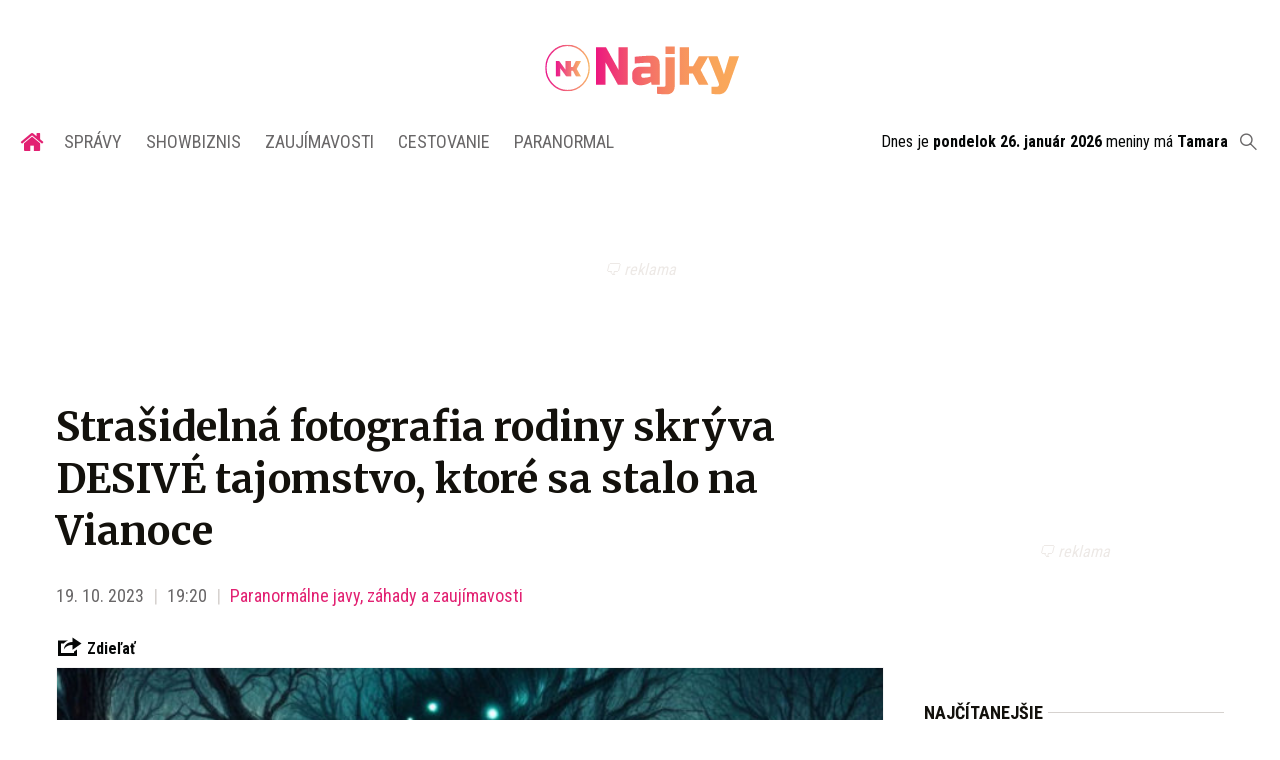

--- FILE ---
content_type: text/html; charset=utf-8
request_url: https://najky.sk/strasidelna-fotografia-rodiny-skryva-desive-tajomstvo-ktore-sa-stalo-na-vianoce/
body_size: 14929
content:
<!doctype html>
<html data-n-head-ssr lang="sk" data-n-head="%7B%22lang%22:%7B%22ssr%22:%22sk%22%7D%7D">
  <head >
    <title>Strašidelná fotografia rodiny skrýva DESIVÉ tajomstvo, ktoré sa stalo na Vianoce</title><meta data-n-head="ssr" charset="utf-8"><meta data-n-head="ssr" data-hid="viewport" name="viewport" content="width=device-width, initial-scale=1"><meta data-n-head="ssr" data-hid="copyright" name="copyright" content="SITA s.r.o."><meta data-n-head="ssr" data-hid="news_keywords" name="news_keywords" content="showbiznis, zaujímavosti, cestovanie, paranormal"><meta data-n-head="ssr" data-hid="google-site-verification" name="google-site-verification" content="iy4E5pacwLDPMz0CwkYurg3rBACi34hj5nFIhJggIyU"><meta data-n-head="ssr" data-hid="facebook-domain-verification" name="facebook-domain-verification" content="sgqh6wn9vlcj85ntcc8xfy32qgbdx2"><meta data-n-head="ssr" data-hid="robots" name="robots" content="max-image-preview:large"><meta data-n-head="ssr" data-hid="charset" charset="utf-8"><meta data-n-head="ssr" data-hid="mobile-web-app-capable" name="mobile-web-app-capable" content="yes"><meta data-n-head="ssr" data-hid="apple-mobile-web-app-title" name="apple-mobile-web-app-title" content="NAJKY.sk - NOVINKY · Zaujímavosti · Showbiz"><meta data-n-head="ssr" data-hid="author" name="author" content="SITA Slovenská tlačová agentúra a.s."><meta data-n-head="ssr" data-hid="theme-color" name="theme-color" content="#d53531"><meta data-n-head="ssr" data-hid="description" content="Japonská báseň vraj zabije každého, kto ju prečíta nahlas. Básne si číta veľa ľudí. Ak ste však ešte nečítalu tú s názvom Legenda o Tominovom pekle," name="description"><meta data-n-head="ssr" data-hid="og:locale" content="sk_SK" property="og:locale"><meta data-n-head="ssr" data-hid="og:type" content="article" property="og:type"><meta data-n-head="ssr" data-hid="og:title" content="Strašidelná fotografia rodiny skrýva DESIVÉ tajomstvo, ktoré sa stalo na Vianoce" property="og:title"><meta data-n-head="ssr" data-hid="og:description" content="Japonská báseň vraj zabije každého, kto ju prečíta nahlas. Básne si číta veľa ľudí. Ak ste však ešte nečítalu tú s názvom Legenda o Tominovom pekle," property="og:description"><meta data-n-head="ssr" data-hid="og:site_name" content="NAJKY.sk" property="og:site_name"><meta data-n-head="ssr" data-hid="article:publisher" content="https://www.facebook.com/najky.sk" property="article:publisher"><meta data-n-head="ssr" data-hid="fb:app_id" content="509261212499796" property="fb:app_id"><meta data-n-head="ssr" data-hid="og:image" content="https://cdn.sita.sk/2023/10/najky-rodina.jpg" property="og:image"><meta data-n-head="ssr" data-hid="og:image:secure_url" content="https://cdn.sita.sk/2023/10/najky-rodina.jpg" property="og:image:secure_url"><meta data-n-head="ssr" data-hid="og:image:width" content="1200" property="og:image:width"><meta data-n-head="ssr" data-hid="og:image:height" content="800" property="og:image:height"><meta data-n-head="ssr" data-hid="og:image:alt" content="Strašidelná fotografia Lawson" property="og:image:alt"><link data-n-head="ssr" rel="icon" type="image/x-icon" href="/favicon.ico"><link data-n-head="ssr" rel="preconnect" href="https://najky.sk/"><link data-n-head="ssr" rel="preload" as="style" href="https://fonts.googleapis.com/css?family=Merriweather:400,700&amp;display=swap&amp;subset=latin-ext"><link data-n-head="ssr" rel="preload" as="style" href="https://fonts.googleapis.com/css?family=Roboto+Condensed:300,400,700&amp;display=swap&amp;subset=latin-ext"><link data-n-head="ssr" data-hid="shortcut-icon" rel="shortcut icon" href="/_nuxt/icons/icon_64x64.70d98e.png"><link data-n-head="ssr" data-hid="apple-touch-icon" rel="apple-touch-icon" href="/_nuxt/icons/icon_512x512.70d98e.png" sizes="512x512"><link data-n-head="ssr" rel="manifest" href="/_nuxt/manifest.be018915.json" data-hid="manifest"><link data-n-head="ssr" rel="canonical" href="https://najky.sk/strasidelna-fotografia-rodiny-skryva-desive-tajomstvo-ktore-sa-stalo-na-vianoce/"><script data-n-head="ssr" id="head-jsonld-organizer" data-hid="head-jsonld-organizer" type="application/ld+json">{"@type":"Organization","@context":"http://schema.org","name":"NAJKY.sk","url":"https://najky.sk/","sameAs":["https://www.facebook.com/najky.sk"],"logo":{"@type":"ImageObject","url":"https://najky.sk/assets/images/logo/logo-najky.svg"}}</script><script data-n-head="ssr" id="head-jsonld-search" data-hid="head-jsonld-search" type="application/ld+json">{"@context":"https://schema.org","@type":"WebSite","url":"https://najky.sk/","potentialAction":[{"@type":"SearchAction","target":{"@type":"EntryPoint","urlTemplate":"https://najky.sk/vyhladavanie/?s={search_term_string}"},"query-input":"required name=search_term_string"}]}</script><script data-n-head="ssr" id="head-jsonld" data-hid="head-jsonld" type="application/ld+json">{"@context":"https://schema.org/","@type":"NewsArticle","mainEntityOfPage":{"@type":"WebPage","@id":"https://najky.sk/strasidelna-fotografia-rodiny-skryva-desive-tajomstvo-ktore-sa-stalo-na-vianoce/"},"headline":"Strašidelná fotografia rodiny skrýva DESIVÉ tajomstvo, ktoré sa stalo na Vianoce","image":["https://cdn.sita.sk/2023/10/najky-rodina.jpg"],"datePublished":"2023-10-19T17:20:43.000Z","dateModified":"2023-10-19T17:20:43.000Z","author":{"@type":"Organization"},"publisher":{"@type":"Organization","name":"NAJKY.sk","url":"https://najky.sk/","sameAs":["https://www.facebook.com/najky.sk"],"logo":{"@type":"ImageObject","url":"https://najky.sk/assets/images/logo/logo-najky.svg"}}}</script><script data-n-head="ssr" id="adsbygoogle-id" src="https://pagead2.googlesyndication.com/pagead/js/adsbygoogle.js?client=ca-pub-8122569195373301"></script><script data-n-head="ssr" id="google-publisher-tag-init-script">var PREBID_TIMEOUT = 1000;var googletag = googletag || {};googletag.cmd = googletag.cmd || [];var pbjs_AdUnits = [];var pbjs = pbjs || {};pbjs.que = pbjs.que || [];googletag.cmd.push(function() { googletag.pubads().disableInitialLoad(); });
      const pbjs_customPriceBuckests = {
        'buckets': [{
            'precision': 2,
            'min': 0,
            'max': 3,
            'increment': 0.01
          },
          {
            'precision': 2,
            'min': 3,
            'max': 8,
            'increment': 0.05
          },
          {
            'precision': 2,
            'min': 8,
            'max': 20,
            'increment': 0.5
          }
        ]
      };

      pbjs.que.push(function() {
        pbjs.express(); // Google Ad Manager Express module
        pbjs.setConfig({
          priceGranularity: pbjs_customPriceBuckests,
          useBidCache: true,
          debug: true,
          consentManagement: {
            gdpr: {
              cmpApi: 'iab',
              timeout: 8000,
              defaultGdprScope: true
            }
          }
        });
      });

      function initRequestBids() {
        if (pbjs.initAdserverSet) return;

        console.log('initRequestBids')
        pbjs.addAdUnits(pbjs_AdUnits);
        pbjs_AdUnits = [];

        pbjs.requestBids({
          bidsBackHandler: initAdserver,
          timeout: PREBID_TIMEOUT
        });
      }

      function initAdserver() {
        if (pbjs.initAdserverSet) return;
        pbjs.initAdserverSet = true;
        console.log('initAdserver')
        googletag.cmd.push(function() {
          pbjs.setTargetingForGPTAsync && pbjs.setTargetingForGPTAsync();
          googletag.enableServices();
          googletag.pubads().refresh();
        });
      }
      googletag.cmd.push(function(){
        googletag.pubads().setCentering(true)
        googletag.pubads().enableSingleRequest();
        googletag.pubads().enableLazyLoad({
          fetchMarginPercent: 100,
          renderMarginPercent: 100,
          mobileScaling: 2.0
        });
        googletag.pubads().setSafeFrameConfig({
          allowOverlayExpansion: true,
          allowPushExpansion: true,
          sandbox: true
        });
        // googletag.enableServices();
      });
    </script><script data-n-head="ssr" id="google-publisher-tag-lib-script" src="https://securepubads.g.doubleclick.net/tag/js/gpt.js"></script><script data-n-head="ssr" id="gemius-init-script">var pp_gemius_use_cmp = true;</script><script data-n-head="ssr" src="https://imasdk.googleapis.com/js/sdkloader/ima3.js"></script><link rel="preload" href="/_nuxt/af2c725.modern.js" as="script"><link rel="preload" href="/_nuxt/4659f5d.modern.js" as="script"><link rel="preload" href="/_nuxt/css/4619e51.css" as="style"><link rel="preload" href="/_nuxt/a6166f1.modern.js" as="script"><link rel="preload" href="/_nuxt/css/50536ef.css" as="style"><link rel="preload" href="/_nuxt/46847f9.modern.js" as="script"><link rel="preload" href="/_nuxt/css/4247f40.css" as="style"><link rel="preload" href="/_nuxt/de95680.modern.js" as="script"><link rel="preload" href="/_nuxt/297be9f.modern.js" as="script"><link rel="preload" href="/_nuxt/46dcae0.modern.js" as="script"><link rel="preload" href="/_nuxt/7eee6c4.modern.js" as="script"><link rel="preload" href="/_nuxt/8d9475e.modern.js" as="script"><link rel="preload" href="/_nuxt/4b86000.modern.js" as="script"><link rel="stylesheet" href="/_nuxt/css/4619e51.css"><link rel="stylesheet" href="/_nuxt/css/50536ef.css"><link rel="stylesheet" href="/_nuxt/css/4247f40.css">
  </head>
  <body class="has-skin-najky" data-n-head="%7B%22class%22:%7B%22ssr%22:%22has-skin-najky%22%7D%7D">
    <div data-server-rendered="true" id="__nuxt"><!----><div id="__layout"><section class="body"><!----> <header class="header"><div class="scrollmenu is-hidden-touch"><div class="navbar"><div class="container"><div class="navbar-start"><a href="https://www.facebook.com/sharer/sharer.php?u=https://najky.sk/strasidelna-fotografia-rodiny-skryva-desive-tajomstvo-ktore-sa-stalo-na-vianoce/" rel="noopener" class="navbar-item"><img alt="Zdieľať na Facebooku" title="Zdieľať na Facebooku" src="/_nuxt/img/facebook.b646d2e.svg" class="fontsize-icon"></a> <a href="mailto:?subject=Stra%C5%A1ideln%C3%A1%20fotografia%20rodiny%20skr%C3%BDva%20DESIV%C3%89%20tajomstvo,%20ktor%C3%A9%20sa%20stalo%20na%20Vianoce&amp;body=https://najky.sk/strasidelna-fotografia-rodiny-skryva-desive-tajomstvo-ktore-sa-stalo-na-vianoce/" class="navbar-item"><img alt="Odoslať článok emailom" title="Odoslať článok emailom" src="[data-uri]" class="fontsize-icon"></a></div> <div class="navbar-center"><div class="navbar-brand"><a href="/" aria-current="page" class="navbar-item is-logo is-active"><img src="/assets/images/logo/logo-najky.svg" alt="Najky logo" height="25" width="177" class="navbar-logo-najky"></a></div></div> <div class="navbar-end"><a href="/najcitanejsie/" class="navbar-item icon icon-trending"></a> <div class="navbar-search"><a class="icon-search navbar-item"></a> <form action="/vyhladavanie/?s=" method="GET" class="navbar-searchform search field has-addons"><div class="control input-control"><input placeholder="Zadajte vyhľadávaný výraz" type="text" name="s" value="" class="input"> <!----></div> <div class="control"><button title="Odoslať" type="submit" class="button is-primary"><span class="icon icon-search"></span></button></div></form></div></div></div></div></div> <!----> <div class="navbar is-header"><div class="container"><div class="navbar-center"><div class="navbar-brand"><a href="/" aria-current="page" class="navbar-item is-logo is-active"><img src="/assets/images/logo/logo-najky.svg" alt="Najky logo" height="25" width="177" class="navbar-logo-najky najky-only-logo"> <!----></a></div></div> <div class="navbar-end is-hidden-desktop"><a class="navbar-item navbar-menu_burger"><span role="button" aria-label="menu" aria-expanded="false" class="navbar-burger"><span aria-hidden="true"></span> <span aria-hidden="true"></span> <span aria-hidden="true"></span></span> <span class="navbar-burger-text">MENU</span></a></div></div></div> <nav role="navigation" aria-label="Main navigation" class="navbar is-menu"><div class="container"><div class="navbar-menu"><div class="navbar-center"><div class="navbar-item has-dropdown is-hoverable"><a href="/" class="navbar-link is-arrowless is-tab navbar-homelink"><span class="icon icon-home"></span></a></div> <div class="navbar-item has-dropdown is-hoverable"><a href="/kategoria/spravy/" class="navbar-link is-arrowless is-tab">
      Správy
    </a> <div class="navbar-dropdown"><a href="/kategoria/spravy/slovensko-spravy/" class="navbar-item">
        Správy zo Slovenska
      </a> <a href="/kategoria/spravy/svet-spravy/" class="navbar-item">
        Správy zo sveta
      </a></div></div> <div class="navbar-item has-dropdown is-hoverable"><a href="/kategoria/showbiznis/" class="navbar-link is-arrowless is-tab">
      Showbiznis
    </a> <div class="navbar-dropdown"><a href="/kategoria/showbiznis/filmy-serialy/" class="navbar-item">
        Filmy a seriály
      </a> <a href="/kategoria/showbiznis/hudba/" class="navbar-item">
        Hudba
      </a> <a href="/kategoria/showbiznis/fashion/" class="navbar-item">
        Fashion
      </a> <a href="/kategoria/showbiznis/celebrity/" class="navbar-item">
        Celebrity
      </a></div></div> <div class="navbar-item has-dropdown is-hoverable"><a href="/kategoria/zaujimavosti/" class="navbar-link is-arrowless is-tab">
      Zaujímavosti
    </a> <div class="navbar-dropdown"><a href="/kategoria/zaujimavosti/slovensko/" class="navbar-item">
        Zaujímavosti zo Slovenska
      </a> <a href="/kategoria/zaujimavosti/svet/" class="navbar-item">
        Zaujímavosti zo sveta
      </a></div></div> <div class="navbar-item has-dropdown is-hoverable"><a href="/kategoria/cestovanie/" class="navbar-link is-arrowless is-tab">
      Cestovanie
    </a></div> <div class="navbar-item has-dropdown is-hoverable"><a href="/kategoria/paranormal/" class="navbar-link is-arrowless is-tab">
      Paranormal
    </a> <div class="navbar-dropdown"><a href="/kategoria/paranormal/ufo-mimozemstania/" class="navbar-item">
        UFO a mimozemštania
      </a> <a href="/kategoria/paranormal/historky/" class="navbar-item">
        Čierne historky
      </a> <a href="/kategoria/paranormal/videa/" class="navbar-item">
        Paranormálne videá
      </a></div></div></div> <div class="widget is-small navbar-menu-namedates is-hidden-touch">
  Dnes je 
  <strong>pondelok 26. január 2026</strong>
  meniny má
  <strong></strong> <div style="display: none">
    21:34:18 26-01-2026
  </div></div> <div class="navbar-search is-hidden-touch  navbar-end"><a class="icon-search navbar-item"></a> <form action="/vyhladavanie/?s=" method="GET" class="navbar-searchform search field has-addons"><div class="control input-control"><input placeholder="Zadajte vyhľadávaný výraz" type="text" name="s" value="" class="input"> <!----></div> <div class="control"><button title="Odoslať" type="submit" class="button is-primary"><span class="icon icon-search"></span></button></div></form></div></div></div></nav> <!----></header> <div class="branding"><div class="branding-left"><!----></div> <div class="branding-right"><!----></div> <div class="branding-center gpt-wrap is-branding-center is-centered"><!----></div></div> <div class="container"><div class="notification is-danger is-browsersupport">
    Používate <strong>zastaralý</strong> prehliadač, stránka sa Vám nemusí
    zobraziť správne. Odporúčame
    <a href="http://browsehappy.com/" target="_blank" rel="noopener">stiahnuť nový prehliadač tu</a>.
  </div></div> <!----> <main class="main is-default"><div class="main-container container"><article class="main-content entry is-article"><!----> <!----> <header class="entry-heading"><h1 class="entry-title title">
      Strašidelná fotografia rodiny skrýva DESIVÉ tajomstvo, ktoré sa stalo na Vianoce
    </h1> <div class="entry-meta"><time datetime="2023-10-19T17:20:43.000Z" class="entry-meta-item entry-meta-date">19. 10. 2023</time> <time datetime="2023-10-19T17:20:43.000Z" class="entry-meta-item entry-meta-date">19:20</time> <!----> <span class="entry-meta-item entry-meta-categories"><a href="/kategoria/paranormal/" rel="category tag" class="link">Paranormálne javy, záhady a zaujímavosti
    </a></span> <!----> <!----></div> <div class="entry-webshare entry-copy-link"><div class="icon icon-share"></div> <span>Zdieľať</span> <!----> <!----></div> <div class="entry-image image is-featured"><img src="https://cdn.sita.sk/2023/10/najky-rodina-688x459.jpg" alt="Strašidelná fotografia Lawson" width="688" height="459" class="image-img"> <div class="image-caption"><!----> <span class="image-caption-copyright">Foto: Wikimedia Commons</span></div></div> <!----></header> <main class="entry-main"><div class="entry-authormeta"><span class="entry-authormeta-image image is-rounded"><img src="https://cdn.sita.sk/sites/32/2021/11/avatar-default.jpg" alt="Najky" width="64" height="64"></span> <div class="entry-authormeta-namewrap"><strong class="entry-authormeta-name">Najky</strong> <!----></div></div> <div class="wp-content content entry-content is-narrow"><p><em><strong>Starý záber z konca 20. rokov 20. storočia zachytáva posledné okamihy Lawsonovcov.</strong></em></p><!----> <p>Každá rodina sa na Vianoce pripravuje po svojom. <a href="https://en.wikipedia.org/wiki/Murder_of_the_Lawson_family">Lawsonovci</a> z amerického štátu Severná Karolína sa v roku 1929 rozhodli, že sa pár dní pred Štedrým dňom nechajú na pamiatku zvečniť.</p> <h2><strong>Kúpili si oblečenie</strong></h2> <p>Rodinu tvorili otec Charles, matka Fannie a ich sedem detí. Pred objektív sa postavili (zľava doprava) 19-ročný Arthur, 17-ročná Marie, 43-ročný Charles, 37-ročná Fannie držiaca bábätko Mary Lou, 4-ročný James, 7-ročná Maybell, 2-ročný Raymond a 12-ročná Carrie.</p> <p>Lawsonovci si na fotenie kúpili nové oblečenie. V tej dobe to však nebolo bežné a vravelo sa, že Charles mal aj vďaka kúpe nových outfitov svoj čin do bodky naplánovaný. Mnohí ľudia hovoria, že rodina vyzerá strašidelne.</p> <figure id="attachment_253180" class="wp-caption alignnone"><img loading="lazy" decoding="async" src="https://cdn.sita.sk/2023/10/rodina-688x486.jpg" alt="Strašidelná fotografia Lawson" width="688" height="486" data-dominant-color="#d7d7d7" srcset="https://cdn.sita.sk/2023/10/rodina-688x486.jpg 688w, https://cdn.sita.sk/2023/10/rodina-768x543.jpg 768w, https://cdn.sita.sk/2023/10/rodina-168x119.jpg 168w, https://cdn.sita.sk/2023/10/rodina-336x237.jpg 336w, https://cdn.sita.sk/2023/10/rodina-826x584.jpg 826w, https://cdn.sita.sk/2023/10/rodina.jpg 883w" sizes="(max-width: 688px) 100vw, 688px" class="size-medium wp-image-253180"><figcaption class="wp-caption-text"><span class="wp-caption-text-caption">Posledná spoločná rodinná fotografia.</span><span class="wp-caption-text-description">Foto: Wikimedia Commons</span></figcaption></figure> <h2><strong>Obrovská tragédia</strong></h2> <p>Pár dní po fotení prišlo k obrovskej tragédii, kedy Charles 25. decembra 1929 zabil svoju manželku a 6 detí. Najprv zbraň namieril proti dcéram Carrie a Maybell. Počkal na ne pri stodole, kde na dievčatá vystrelil. Ich telá skryl do stodoly.</p> <!----><p>Následne sa vrátil do domu a zastrelil Fannie, ktorá bola na verande. Výstrel počula Marie a zakričala na dvoch bratov, aby sa utekali skryť. Charles však neušetril ani ich troch a všetkých zabil. Nakoniec zo sveta zniesol aj malé bábätko Mary Lou.</p> <p>Po vyvraždení rodiny odišiel do lesa, kde o niekoľko hodín spáchal samovraždu zastrelením. Jediným preživším bol syn Arthur, ktorého otec poslal tesne pred tragédiou preč z domu.</p> <h2><strong>Turistická atrakcia</strong></h2> <p>Charlieho brat premenil farmu s krvavou minulosťou na turistickú atrakciu. Návštevníci videli počas prehliadky tortu, ktorú upiekla nebohá Marie na Štedrý deň. Z torty odpadli hrozienka, ktoré turisti zbierali a odnášali si ich domov ako suvenír.</p> <!----><p>Athur mal v roku 1945 autonehodu a zomrel len vo veku 35 rokov. Zanechal po sebe manželku a 4 deti. Tragédiou sa inšpirovala pieseň „The murder of the Lawson Family“.</p> <div class="embed content-embed youtube is-type-youtube"><iframe loading="lazy" allowfullscreen="allowfullscreen" webkitallowfullscreen="true" mozallowfullscreen="true" title="The Carolina Buddies-Murder Of The Lawson Family" width="500" height="281" src="https://www.youtube.com/embed/_4FkllKcnto?feature=oembed" frameborder="0" allow="accelerometer; autoplay; clipboard-write; encrypted-media; gyroscope; picture-in-picture; web-share" referrerpolicy="strict-origin-when-cross-origin"></iframe></div> <!----></div> <!----> <div class="entry-share tags are-large is-narrow"><strong class="tags-title">Zdieľať</strong> <a href="https://www.facebook.com/sharer/sharer.php?u=https://najky.sk/strasidelna-fotografia-rodiny-skryva-desive-tajomstvo-ktore-sa-stalo-na-vianoce/" target="_blank" rel="noopener" class="fb-xfbml-parse-ignore entry-share-item tag"><img alt="Zdieľať na Facebooku" title="Zdieľať na Facebooku" src="/_nuxt/img/facebook.b646d2e.svg" width="50" height="50" class="entry-share-icon"></a> <a href="https://api.whatsapp.com/send?text=Stra%C5%A1ideln%C3%A1%20fotografia%20rodiny%20skr%C3%BDva%20DESIV%C3%89%20tajomstvo,%20ktor%C3%A9%20sa%20stalo%20na%20Vianoce%20https://najky.sk/strasidelna-fotografia-rodiny-skryva-desive-tajomstvo-ktore-sa-stalo-na-vianoce/" rel="noopener" class="entry-share-item tag is-hidden-desktop"><img alt="Odoslať na WhatsApp" title="Odoslať na WhatsApp" src="/_nuxt/img/whatsapp.3fb7df2.svg" width="50" height="50" class="entry-share-icon"></a> <a href="mailto:?subject=Stra%C5%A1ideln%C3%A1%20fotografia%20rodiny%20skr%C3%BDva%20DESIV%C3%89%20tajomstvo,%20ktor%C3%A9%20sa%20stalo%20na%20Vianoce&amp;body=https://najky.sk/strasidelna-fotografia-rodiny-skryva-desive-tajomstvo-ktore-sa-stalo-na-vianoce/" rel="noopener" class="entry-share-item tag"><img alt="Odoslať článok emailom" title="Odoslať článok emailom" src="[data-uri]" width="50" height="50" class="entry-share-icon"></a></div> <div class="entry-tags tags are-inline are-large is-narrow"><strong class="tags-title">Viac k téme</strong> <a href="/tag/lawsonovci/" rel="category tag" class="entry-tags-item tag is-hash link">Lawsonovci
  </a><a href="/tag/strasidelna-fotografia/" rel="category tag" class="entry-tags-item tag is-hash link">strašidelná fotografia
  </a><a href="/tag/vrazda/" rel="category tag" class="entry-tags-item tag is-hash link">vražda
  </a></div> <div class="has-text-right "><a href="mailto:webredakcia@sita.sk?subject=Report chyby na Najky.sk&amp;body=Dobry%20den,%0AMate%20chybu%20na%20adrese%0A%0Ahttps://najky.sk/strasidelna-fotografia-rodiny-skryva-desive-tajomstvo-ktore-sa-stalo-na-vianoce/%0A%0AChyba%20sa%20prejavuje%20takto:%0A%5Bpros%C3%ADm%20rozp%C3%ADsa%C5%A5%20a%20nap%C3%ADsa%C5%A5%20aj%20n%C3%A1zov%20a%20verziu%20prehliada%C4%8Da%5D%0A%0A" class="link has-text-danger"><small class="icon icon-notification"></small>
        Nahlásiť problém
      </a></div></main> <div class="widget is-style-articlestags"><h2 class="hr widget-title-wrap"><span class="hr-item"><span class="entry-title title widget-title">Podobné články</span></span></h2> <div class="articlelist"><div class="articlelist-item"><article class="media is-default is-style-7"><figure class="media-left"><a href="/kauza-vrazdy-ludmily-cervanovej-sa-opat-otvara-prepisu-nove-dokazy-40-rokov-staru-vrazdu/" class="media-image image"><img loading="lazy" src="https://cdn.sita.sk/2024/01/261332_gettyimages-1403076965-scaled-e1693222116181-640x420-336x189.jpg" alt="261332_gettyimages 1403076965 scaled e1693222116181 640x420.jpg" width="336" height="189"> <!----></a></figure> <header class="media-content"><h2 class="media-title title"><a href="/kauza-vrazdy-ludmily-cervanovej-sa-opat-otvara-prepisu-nove-dokazy-40-rokov-staru-vrazdu/" class="link media-link">Kauza vraždy Ľudmily Cervanovej sa opäť otvára! Prepíšu nové dôkazy 40 rokov starú vraždu?!</a></h2></header></article></div><div class="articlelist-item"><article class="media is-default is-style-7"><figure class="media-left"><a href="/rodina-daniela-tupeho-sa-opat-ocita-na-krizovatke-ake-su-dalsie-kroky-po-odroceni-pojednavania/" class="media-image image"><img loading="lazy" src="https://cdn.sita.sk/2024/09/280713_66f3c62c4867e386112089-640x420-336x189.jpg" alt="280713_66f3c62c4867e386112089 640x420.jpg" width="336" height="189"> <span class="articleoptions articleoptions-text articleoptions-image-text"><!----> <span title="Obsahuje video" class="articleoptions-item text-video"></span> <!----></span></a></figure> <header class="media-content"><h2 class="media-title title"><a href="/rodina-daniela-tupeho-sa-opat-ocita-na-krizovatke-ake-su-dalsie-kroky-po-odroceni-pojednavania/" class="link media-link">Rodina Daniela Tupého sa opäť ocitá na križovatke! Aké sú ďalšie kroky po odročení pojednávania?</a></h2></header></article></div><div class="articlelist-item"><article class="media is-default is-style-7"><figure class="media-left"><a href="/sokujuci-zvrat-v-pripade-strelby-na-skole-zatkli-chlapca-ktory-strielal-aj-nezodpovedneho-otca/" class="media-image image"><img loading="lazy" src="https://cdn.sita.sk/2024/09/279559_aptopix_georgia-high-school-shooting_60868-640x420-336x189.jpg" alt="279559_aptopix_georgia high school shooting_60868 640x420.jpg" width="336" height="189"> <!----></a></figure> <header class="media-content"><h2 class="media-title title"><a href="/sokujuci-zvrat-v-pripade-strelby-na-skole-zatkli-chlapca-ktory-strielal-aj-nezodpovedneho-otca/" class="link media-link">Šokujúci zvrat v prípade streľby na škole: Zatkli chlapca, ktorý strieľal, aj nezodpovedného otca</a></h2></header></article></div><div class="articlelist-item"><article class="media is-default is-style-7"><figure class="media-left"><a href="/festival-diverzity-sa-zmenil-na-nocnu-moru-pachatel-sa-prisiel-sam-prihlasit-na-policiu/" class="media-image image"><img loading="lazy" src="https://cdn.sita.sk/2024/02/najky-titulka-29-1-336x189.jpg" alt="Najky titulka 29 1.jpg" width="336" height="189"> <!----></a></figure> <header class="media-content"><h2 class="media-title title"><a href="/festival-diverzity-sa-zmenil-na-nocnu-moru-pachatel-sa-prisiel-sam-prihlasit-na-policiu/" class="link media-link">Festival diverzity sa zmenil na nočnú moru: Páchateľ sa prišiel sám prihlásiť na políciu</a></h2></header></article></div><div class="articlelist-item"><article class="media is-default is-style-7"><figure class="media-left"><a href="/vrazdiaci-kuchar-jozko-priznal-vinu-zmeni-teraz-osud-vraha-nova-legislativa/" class="media-image image"><img loading="lazy" src="https://cdn.sita.sk/2024/08/277476_66b1d10fa0db1907568559-640x420-336x189.jpg" alt="277476_66b1d10fa0db1907568559 640x420.jpg" width="336" height="189"> <span class="articleoptions articleoptions-text articleoptions-image-text"><!----> <span title="Obsahuje video" class="articleoptions-item text-video"></span> <!----></span></a></figure> <header class="media-content"><h2 class="media-title title"><a href="/vrazdiaci-kuchar-jozko-priznal-vinu-zmeni-teraz-osud-vraha-nova-legislativa/" class="link media-link">Vraždiaci kuchár Jožko priznal vinu: Zmení teraz osud vraha nová legislatíva?</a></h2></header></article></div><div class="articlelist-item"><article class="media is-default is-style-7"><figure class="media-left"><a href="/tragedia-v-tomto-slovenskom-meste-dcera-s-otcom-najdeni-mrtvi-co-sa-stalo/" class="media-image image"><img loading="lazy" src="https://cdn.sita.sk/2024/02/najky-titulka-23-1-336x189.jpg" alt="Najky titulka 23 1.jpg" width="336" height="189"> <!----></a></figure> <header class="media-content"><h2 class="media-title title"><a href="/tragedia-v-tomto-slovenskom-meste-dcera-s-otcom-najdeni-mrtvi-co-sa-stalo/" class="link media-link">Tragédia v tomto slovenskom meste! Dcéra s otcom nájdení mŕtvi! Čo sa stalo?</a></h2></header></article></div><div class="articlelist-item"><article class="media is-default is-style-7"><figure class="media-left"><a href="/vrazdiaci-kuchar-ostava-vo-vazbe-aj-po-podani-obzaloby-ide-o-syna-bratislavskeho-skrtica/" class="media-image image"><img loading="lazy" src="https://cdn.sita.sk/2024/03/najky-titulka-16-336x189.jpg" alt="Najky titulka 16.jpg" width="336" height="189"> <!----></a></figure> <header class="media-content"><h2 class="media-title title"><a href="/vrazdiaci-kuchar-ostava-vo-vazbe-aj-po-podani-obzaloby-ide-o-syna-bratislavskeho-skrtica/" class="link media-link">Vraždiaci kuchár ostáva vo väzbe aj po podaní obžaloby, ide o syna „bratislavského škrtiča“</a></h2></header></article></div><div class="articlelist-item"><article class="media is-default is-style-7"><figure class="media-left"><a href="/zvrat-v-pripade-zavrazdenej-ceskej-spevacky-victorie-svedkami-nestastia-mali-byt-jej-deti/" class="media-image image"><img loading="lazy" src="https://cdn.sita.sk/2024/06/mixcollage-17-jun-2024-08-52-pm-541-336x189.jpg" alt="Victoria Velvet Blyth" width="336" height="189"> <!----></a></figure> <header class="media-content"><h2 class="media-title title"><a href="/zvrat-v-pripade-zavrazdenej-ceskej-spevacky-victorie-svedkami-nestastia-mali-byt-jej-deti/" class="link media-link">ZVRAT v prípade zavraždenej českej speváčky Victorie: Svedkami nešťastia mali byť jej deti</a></h2></header></article></div><div class="articlelist-item"><article class="media is-default is-style-7"><figure class="media-left"><a href="/krvava-tragedia-na-hrade-bosoriek-bolo-umrtie-mladej-studentky-sposobene-prekliatim/" class="media-image image"><img loading="lazy" src="https://cdn.sita.sk/2024/06/mixcollage-10-jun-2024-09-30-pm-9742-336x189.jpg" alt="Hrad bosoriek" width="336" height="189"> <!----></a></figure> <header class="media-content"><h2 class="media-title title"><a href="/krvava-tragedia-na-hrade-bosoriek-bolo-umrtie-mladej-studentky-sposobene-prekliatim/" class="link media-link">Krvavá tragédia na Hrade bosoriek: Bolo úmrtie mladej študentky spôsobené prekliatím?</a></h2></header></article></div><div class="articlelist-item"><article class="media is-default is-style-7"><figure class="media-left"><a href="/tragicka-udalost-v-rodinnom-dome-konflikt-sa-skoncil-smrtou-ake-su-tragicke-okolnosti/" class="media-image image"><img loading="lazy" src="https://cdn.sita.sk/2024/02/najky-titulka-23-1-336x189.jpg" alt="Najky titulka 23 1.jpg" width="336" height="189"> <!----></a></figure> <header class="media-content"><h2 class="media-title title"><a href="/tragicka-udalost-v-rodinnom-dome-konflikt-sa-skoncil-smrtou-ake-su-tragicke-okolnosti/" class="link media-link">Tragická udalosť v rodinnom dome! Konflikt sa skončil smrťou! Aké sú tragické okolnosti?</a></h2></header></article></div></div></div> <footer class="entry-main"><div class="widget newsletter"><h2 class="widget-title-wrap hr is-breakable"><span class="hr-item"><span class="widget-title newsletter-title title">Bezplatné novinky emailom z Najky.sk raz týždenne</span></span></h2> <div class="widget-content newsletter-content"><form action="https://sita.ecomailapp.cz/public/subscribe/21/125ab233e4603d4d7c84f5cbf8130258" method="post" target="_blank"><div class="field"><input type="email" name="email" required="required" placeholder="Váš E-mail" class="input"></div> <p class="newsletter-terms"><label><input type="checkbox" required="required" name="newsletter-check" value="1"></label>
        Súhlasím s
        <a href="https://najky.sk/podmienky-pouzivania/" target="_blank" class="link">podmienkami používania</a>
        a potvrdzujem, že som sa oboznámil s
        <a href="https://najky.sk/ochrana-osobnych-udajov-a-cookies/" target="_blank" class="link">ochranou osobných údajov</a></p> <button type="submit" class="button is-primary">
        Prihlásiť na odber noviniek
      </button></form></div></div> <div class="widget"><h2 class="widget-title-wrap hr"><span class="widget-title hr-item title">Odporúčané</span></h2> <div class="widget-content"><ins data-ad-format="autorelaxed" data-ad-client="ca-pub-8122569195373301" data-ad-slot="7545483027" class="adsbygoogle" style="display:block"></ins></div></div> <div class="sendtip">
  Máte tip na článok?
  <a href="/tipy-na-clanky/" class="sendtip-link">Napíšte nám TU</a></div></footer></article> <div class="main-sidebar"><div class="gpt-wrap is-sidebar1"><!----></div> <div class="widget"><div class="widget-title-wrap hr"><div class="hr-item"><h2 class="widget-title title">Najčítanejšie</h2></div></div> <div class="widget-content"><!----></div></div> <!----></div></div></main> <footer class="footer"><div class="footer-gpt"><!----></div> <div class="footer-inner"><div class="footer-inner-container container"><div class="footer-top"><div class="footer-logo"><img src="/assets/images/logo/logo-najky.svg?1" height="80" width="267" alt="Najky logo" class="footer-logo-img"></div> <div class="footer-social"><h2 class="title">Sociálne siete</h2> <div class="social-icons"><a href="https://www.facebook.com/najky.sk" target="_blank" class="social-icon"><div class="icon icon-facebook"></div></a> <a href="https://www.instagram.com/najkysk/" target="_blank" class="social-icon"><div class="icon icon-instagram"></div></a> <a href="https://www.youtube.com/@NAJKYsk-sv4iu" target="_blank" class="social-icon"><div class="icon icon-youtube"></div></a> <a href="https://www.tiktok.com/@najky.sk " target="_blank" class="social-icon"><div class="icon icon-tiktok"></div></a></div></div></div> <div class="footer-center"><div class="footer-newsletter"><h2 class="title">Nezmeškaj súťaže a novinky</h2> <form method="post" action="https://sita.ecomailapp.cz/public/subscribe/21/125ab233e4603d4d7c84f5cbf8130258" target="_blank"><div class="field"><input type="email" name="email" required="required" placeholder="Váš E-mail" class="input"></div> <p class="newsletter-gdpr"><label><input type="checkbox" required="required" name="newsletter-check" value="1" class="newsletter-check">
                Súhlasím s
                <a href="/podmienky-pouzivania/" target="_blank" class="link">podmienkami používania</a>
                a potvrdzujem, že som sa oboznámil s
                <a href="/ochrana-osobnych-udajov-a-cookies/" target="_blank" class="link">ochranou osobných údajov</a></label></p> <button type="submit" class="button is-primary is-pink">
              Prihlásiť sa na odber
            </button></form></div> <div class="footer-menu"><div class="footer-menu-category"><a href="/kategoria/spravy/" class="menu-link top-category-link">
              Správy
            </a> <div class="subcategory-links"><a href="/kategoria/spravy/slovensko-spravy/" class="menu-link">
                Správy zo Slovenska
              </a> <a href="/kategoria/spravy/svet-spravy/" class="menu-link">
                Správy zo sveta
              </a></div></div> <div class="footer-menu-category"><a href="/kategoria/showbiznis/" class="menu-link top-category-link">
              Showbiznis
            </a> <div class="subcategory-links"><a href="/kategoria/showbiznis/filmy-serialy/" class="menu-link">
                Filmy a seriály
              </a> <a href="/kategoria/showbiznis/hudba/" class="menu-link">
                Hudba
              </a> <a href="/kategoria/showbiznis/fashion/" class="menu-link">
                Fashion
              </a> <a href="/kategoria/showbiznis/celebrity/" class="menu-link">
                Celebrity
              </a></div></div> <div class="footer-menu-category"><a href="/kategoria/zaujimavosti/" class="menu-link top-category-link">
              Zaujímavosti
            </a> <div class="subcategory-links"><a href="/kategoria/zaujímavosti/slovensko/" class="menu-link">
                Zaujímavosti zo Slovenska
              </a> <a href="/kategoria/zaujímavosti/svet/" class="menu-link">
                Zaujímavosti zo sveta
              </a></div></div> <div class="footer-menu-category"><a href="/kategoria/cestovanie/" class="menu-link top-category-link">
              Cestovanie
            </a></div> <div class="footer-menu-category"><a href="/kategoria/paranormal/" class="menu-link top-category-link">
              Paranormal
            </a> <div class="subcategory-links"><a href="/kategoria/paranormal/ufo-mimozemstania/" class="menu-link">
                UFO a mimozemštania
              </a> <a href="/kategoria/paranormal/historky/" class="menu-link">
                Čierne historky
              </a> <a href="/kategoria/paranormal/videa/" class="menu-link">
                Paranormálne videá
              </a></div></div></div></div> <div class="footer-bottom"><div class="footer-menu-bottom"><ul class="footer-links-list"><li><a href="https://biz.sita.sk/o-nas/#obchod" target="_blank" class="link footer-links-link">Reklama</a></li> <li><a href="https://biz.sita.sk/o-nas/#obchod" target="_blank" class="link footer-links-link">Kontakt</a></li> <li><a href="/app/uploads/sitemap/1/index.xml" class="link footer-links-link">Mapa stránok</a></li> <li><a href="/podmienky-pouzivania/" class="link footer-links-link">Podmienky používania</a></li> <li><a href="/ochrana-osobnych-udajov-a-cookies/" class="link footer-links-link">Ochrana osobných údajov</a></li> <li><a href="javascript:googlefc.callbackQueue.push({'CONSENT_DATA_READY': () => googlefc.showRevocationMessage()});" class="link footer-links-link">GDPR - Nastavenie sukromia</a></li></ul></div> <div class="footer-copyright"><p>
            Copyright © SITA Slovenská tlačová agentúra a.s. Všetky práva
            vyhradené. Vyhradzujeme si právo udeľovať súhlas na rozmnožovanie,
            šírenie a na verejný prenos obsahu. Na tejto stránke môžu byť
            umiestnené reklamné odkazy, alebo reklamné produkty.
          </p></div></div></div></div> <!----> <div class="ads-box" style="height: 1px; width: 1px; position: absolute; left: -999em; top: -999em"></div> <!----> <link rel="stylesheet" href="https://fonts.googleapis.com/css?family=Merriweather:400,700&display=swap&subset=latin-ext"> <link rel="stylesheet" href="https://fonts.googleapis.com/css?family=Roboto+Condensed:300,400,700&display=swap&subset=latin-ext"></footer></section></div></div><script>window.__NUXT__=(function(a,b,c,d,e,f,g,h,i,j,k,l,m,n,o,p,q,r,s,t,u,v,w,x,y,z,A,B,C,D,E,F,G,H,I,J,K,L,M,N,O,P,Q,R,S,T,U,V,W,X,Y,Z,_,$,aa,ab,ac,ad,ae,af,ag,ah,ai,aj,ak,al,am,an,ao,ap,aq,ar,as){_.post_tag=[{ID:$,path:p,slug:p,name:aa,taxonomy:o,__typename:h},{ID:ab,path:q,slug:q,name:ac,taxonomy:o,__typename:h},{ID:ad,path:r,slug:r,name:ae,taxonomy:o,__typename:h}];_.category=[{ID:af,path:s,slug:s,name:ag,taxonomy:ah,level:t,level_lowest:t,__typename:h}];_.location=a;_.celebrity=a;_.company=a;_.__typename=O;ai.display_name=P;ai.login=a;ai.slug=a;ai.avatar=aj;ai.source=a;ai.__typename=Q;return {layout:X,data:[{post:{ID:L,post_title:k,post_name:M,post_type:g,post_status:N,post_date:Y,post_content:Z,post_excerpt:a,terms:_,post_author:ai,thumbnail:{full:i,large:i,medium:ak,html_caption:a,html_description:al,html_alt:n,html_title:n,__typename:e},recommended_posts:[],options:a,head:{title:k,meta:[{name:m,property:a,content:l,__typename:d},{name:a,property:u,content:R,__typename:d},{name:a,property:v,content:S,__typename:d},{name:a,property:w,content:k,__typename:d},{name:a,property:x,content:l,__typename:d},{name:m,property:a,content:l,__typename:d},{name:a,property:y,content:z,__typename:d},{name:a,property:A,content:B,__typename:d},{name:a,property:C,content:T,__typename:d},{name:a,property:D,content:i,__typename:d},{name:a,property:E,content:i,__typename:d},{name:a,property:F,content:U,__typename:d},{name:a,property:G,content:V,__typename:d},{name:a,property:H,content:n,__typename:d}],__typename:W},__typename:f}}],fetch:{},error:a,state:{crm:{inited:j,accessToken:a,subscriptions:[],isLoading:j,unlockedTemporary:j,user:a},layout:{horoscopeIndex:a,dropdownLogin:j,loggedAdmin:a,isAdblockActive:a,darkmode:j,scripts:[]},object:{object:{uid:"ywni880li",postId:L,postType:g,postStatus:N,title:k,route:{name:"single-post",meta:[{}],path:I,hash:P,query:{},params:{slug:M},fullPath:I},fullPath:I,page:a,pagesCount:a,pagesLabel:"Strana",conditionalTags:["is_singular","is_single"],taxonomies:_,author:ai,meta:[{hid:m,content:l,name:m},{hid:u,content:R,property:u},{hid:v,content:S,property:v},{hid:w,content:k,property:w},{hid:x,content:l,property:x},{hid:m,content:l,name:m},{hid:y,content:z,property:y},{hid:A,content:B,property:A},{hid:C,content:T,property:C},{hid:D,content:i,property:D},{hid:E,content:i,property:E},{hid:F,content:U,property:F},{hid:G,content:V,property:G},{hid:H,content:n,property:H}],isAdsHidden:j,layout:X,isLocked:j,hasAdBlocker:j,website:"najky",schema:{"@context":"https:\u002F\u002Fschema.org\u002F","@type":"NewsArticle",mainEntityOfPage:{"@type":"WebPage","@id":"https:\u002F\u002Fnajky.sk\u002Fstrasidelna-fotografia-rodiny-skryva-desive-tajomstvo-ktore-sa-stalo-na-vianoce\u002F"},headline:k,image:[i],datePublished:am,dateModified:am,author:{"@type":an,name:void 0},publisher:{"@type":an,name:z,url:"https:\u002F\u002Fnajky.sk\u002F",sameAs:[B],logo:{"@type":"ImageObject",url:"https:\u002F\u002Fnajky.sk\u002Fassets\u002Fimages\u002Flogo\u002Flogo-najky.svg"}}},weatherActiveDay:a}},slidemenu:{isOpened:j,wasOpened:j},social:{}},serverRendered:b,routePath:I,config:{_app:{basePath:"\u002F",assetsPath:"\u002F_nuxt\u002F",cdnURL:a}},apollo:{defaultClient:Object.create(null,{"$ROOT_QUERY.postElastic({\"where\":{\"path\":\"strasidelna-fotografia-rodiny-skryva-desive-tajomstvo-ktore-sa-stalo-na-vianoce\",\"statusIn\":[\"publish\",\"pending\",\"future\",\"draft\"]}})":{writable:true,enumerable:true,value:{ID:L,post_title:k,post_name:M,post_type:g,post_status:N,post_date:Y,post_content:Z,post_excerpt:a,terms:{type:c,generated:b,id:"$ROOT_QUERY.postElastic({\"where\":{\"path\":\"strasidelna-fotografia-rodiny-skryva-desive-tajomstvo-ktore-sa-stalo-na-vianoce\",\"statusIn\":[\"publish\",\"pending\",\"future\",\"draft\"]}}).terms",typename:O},post_author:{type:c,generated:b,id:"$ROOT_QUERY.postElastic({\"where\":{\"path\":\"strasidelna-fotografia-rodiny-skryva-desive-tajomstvo-ktore-sa-stalo-na-vianoce\",\"statusIn\":[\"publish\",\"pending\",\"future\",\"draft\"]}}).post_author",typename:Q},thumbnail:{type:c,generated:b,id:"$ROOT_QUERY.postElastic({\"where\":{\"path\":\"strasidelna-fotografia-rodiny-skryva-desive-tajomstvo-ktore-sa-stalo-na-vianoce\",\"statusIn\":[\"publish\",\"pending\",\"future\",\"draft\"]}}).thumbnail",typename:e},"recommended_posts({\"force_limit\":true,\"limit\":10})":[],options:a,head:{type:c,generated:b,id:"$ROOT_QUERY.postElastic({\"where\":{\"path\":\"strasidelna-fotografia-rodiny-skryva-desive-tajomstvo-ktore-sa-stalo-na-vianoce\",\"statusIn\":[\"publish\",\"pending\",\"future\",\"draft\"]}}).head",typename:W},__typename:f}},"$ROOT_QUERY.postElastic({\"where\":{\"path\":\"strasidelna-fotografia-rodiny-skryva-desive-tajomstvo-ktore-sa-stalo-na-vianoce\",\"statusIn\":[\"publish\",\"pending\",\"future\",\"draft\"]}}).terms.post_tag.0":{writable:true,enumerable:true,value:{ID:$,path:p,slug:p,name:aa,taxonomy:o,__typename:h}},"$ROOT_QUERY.postElastic({\"where\":{\"path\":\"strasidelna-fotografia-rodiny-skryva-desive-tajomstvo-ktore-sa-stalo-na-vianoce\",\"statusIn\":[\"publish\",\"pending\",\"future\",\"draft\"]}}).terms.post_tag.1":{writable:true,enumerable:true,value:{ID:ab,path:q,slug:q,name:ac,taxonomy:o,__typename:h}},"$ROOT_QUERY.postElastic({\"where\":{\"path\":\"strasidelna-fotografia-rodiny-skryva-desive-tajomstvo-ktore-sa-stalo-na-vianoce\",\"statusIn\":[\"publish\",\"pending\",\"future\",\"draft\"]}}).terms.post_tag.2":{writable:true,enumerable:true,value:{ID:ad,path:r,slug:r,name:ae,taxonomy:o,__typename:h}},"$ROOT_QUERY.postElastic({\"where\":{\"path\":\"strasidelna-fotografia-rodiny-skryva-desive-tajomstvo-ktore-sa-stalo-na-vianoce\",\"statusIn\":[\"publish\",\"pending\",\"future\",\"draft\"]}}).terms":{writable:true,enumerable:true,value:{post_tag:[{type:c,generated:b,id:"$ROOT_QUERY.postElastic({\"where\":{\"path\":\"strasidelna-fotografia-rodiny-skryva-desive-tajomstvo-ktore-sa-stalo-na-vianoce\",\"statusIn\":[\"publish\",\"pending\",\"future\",\"draft\"]}}).terms.post_tag.0",typename:h},{type:c,generated:b,id:"$ROOT_QUERY.postElastic({\"where\":{\"path\":\"strasidelna-fotografia-rodiny-skryva-desive-tajomstvo-ktore-sa-stalo-na-vianoce\",\"statusIn\":[\"publish\",\"pending\",\"future\",\"draft\"]}}).terms.post_tag.1",typename:h},{type:c,generated:b,id:"$ROOT_QUERY.postElastic({\"where\":{\"path\":\"strasidelna-fotografia-rodiny-skryva-desive-tajomstvo-ktore-sa-stalo-na-vianoce\",\"statusIn\":[\"publish\",\"pending\",\"future\",\"draft\"]}}).terms.post_tag.2",typename:h}],category:[{type:c,generated:b,id:"$ROOT_QUERY.postElastic({\"where\":{\"path\":\"strasidelna-fotografia-rodiny-skryva-desive-tajomstvo-ktore-sa-stalo-na-vianoce\",\"statusIn\":[\"publish\",\"pending\",\"future\",\"draft\"]}}).terms.category.0",typename:h}],location:a,celebrity:a,company:a,__typename:O}},"$ROOT_QUERY.postElastic({\"where\":{\"path\":\"strasidelna-fotografia-rodiny-skryva-desive-tajomstvo-ktore-sa-stalo-na-vianoce\",\"statusIn\":[\"publish\",\"pending\",\"future\",\"draft\"]}}).terms.category.0":{writable:true,enumerable:true,value:{ID:af,path:s,slug:s,name:ag,taxonomy:ah,level:t,level_lowest:t,__typename:h}},"$ROOT_QUERY.postElastic({\"where\":{\"path\":\"strasidelna-fotografia-rodiny-skryva-desive-tajomstvo-ktore-sa-stalo-na-vianoce\",\"statusIn\":[\"publish\",\"pending\",\"future\",\"draft\"]}}).post_author":{writable:true,enumerable:true,value:{display_name:P,login:a,slug:a,avatar:aj,source:a,__typename:Q}},"$ROOT_QUERY.postElastic({\"where\":{\"path\":\"strasidelna-fotografia-rodiny-skryva-desive-tajomstvo-ktore-sa-stalo-na-vianoce\",\"statusIn\":[\"publish\",\"pending\",\"future\",\"draft\"]}}).thumbnail":{writable:true,enumerable:true,value:{full:i,large:i,medium:ak,html_caption:a,html_description:al,html_alt:n,html_title:n,__typename:e}},"$ROOT_QUERY.postElastic({\"where\":{\"path\":\"strasidelna-fotografia-rodiny-skryva-desive-tajomstvo-ktore-sa-stalo-na-vianoce\",\"statusIn\":[\"publish\",\"pending\",\"future\",\"draft\"]}}).head":{writable:true,enumerable:true,value:{title:k,meta:[{type:c,generated:b,id:"$ROOT_QUERY.postElastic({\"where\":{\"path\":\"strasidelna-fotografia-rodiny-skryva-desive-tajomstvo-ktore-sa-stalo-na-vianoce\",\"statusIn\":[\"publish\",\"pending\",\"future\",\"draft\"]}}).head.meta.0",typename:d},{type:c,generated:b,id:"$ROOT_QUERY.postElastic({\"where\":{\"path\":\"strasidelna-fotografia-rodiny-skryva-desive-tajomstvo-ktore-sa-stalo-na-vianoce\",\"statusIn\":[\"publish\",\"pending\",\"future\",\"draft\"]}}).head.meta.1",typename:d},{type:c,generated:b,id:"$ROOT_QUERY.postElastic({\"where\":{\"path\":\"strasidelna-fotografia-rodiny-skryva-desive-tajomstvo-ktore-sa-stalo-na-vianoce\",\"statusIn\":[\"publish\",\"pending\",\"future\",\"draft\"]}}).head.meta.2",typename:d},{type:c,generated:b,id:"$ROOT_QUERY.postElastic({\"where\":{\"path\":\"strasidelna-fotografia-rodiny-skryva-desive-tajomstvo-ktore-sa-stalo-na-vianoce\",\"statusIn\":[\"publish\",\"pending\",\"future\",\"draft\"]}}).head.meta.3",typename:d},{type:c,generated:b,id:"$ROOT_QUERY.postElastic({\"where\":{\"path\":\"strasidelna-fotografia-rodiny-skryva-desive-tajomstvo-ktore-sa-stalo-na-vianoce\",\"statusIn\":[\"publish\",\"pending\",\"future\",\"draft\"]}}).head.meta.4",typename:d},{type:c,generated:b,id:"$ROOT_QUERY.postElastic({\"where\":{\"path\":\"strasidelna-fotografia-rodiny-skryva-desive-tajomstvo-ktore-sa-stalo-na-vianoce\",\"statusIn\":[\"publish\",\"pending\",\"future\",\"draft\"]}}).head.meta.5",typename:d},{type:c,generated:b,id:"$ROOT_QUERY.postElastic({\"where\":{\"path\":\"strasidelna-fotografia-rodiny-skryva-desive-tajomstvo-ktore-sa-stalo-na-vianoce\",\"statusIn\":[\"publish\",\"pending\",\"future\",\"draft\"]}}).head.meta.6",typename:d},{type:c,generated:b,id:"$ROOT_QUERY.postElastic({\"where\":{\"path\":\"strasidelna-fotografia-rodiny-skryva-desive-tajomstvo-ktore-sa-stalo-na-vianoce\",\"statusIn\":[\"publish\",\"pending\",\"future\",\"draft\"]}}).head.meta.7",typename:d},{type:c,generated:b,id:"$ROOT_QUERY.postElastic({\"where\":{\"path\":\"strasidelna-fotografia-rodiny-skryva-desive-tajomstvo-ktore-sa-stalo-na-vianoce\",\"statusIn\":[\"publish\",\"pending\",\"future\",\"draft\"]}}).head.meta.8",typename:d},{type:c,generated:b,id:"$ROOT_QUERY.postElastic({\"where\":{\"path\":\"strasidelna-fotografia-rodiny-skryva-desive-tajomstvo-ktore-sa-stalo-na-vianoce\",\"statusIn\":[\"publish\",\"pending\",\"future\",\"draft\"]}}).head.meta.9",typename:d},{type:c,generated:b,id:"$ROOT_QUERY.postElastic({\"where\":{\"path\":\"strasidelna-fotografia-rodiny-skryva-desive-tajomstvo-ktore-sa-stalo-na-vianoce\",\"statusIn\":[\"publish\",\"pending\",\"future\",\"draft\"]}}).head.meta.10",typename:d},{type:c,generated:b,id:"$ROOT_QUERY.postElastic({\"where\":{\"path\":\"strasidelna-fotografia-rodiny-skryva-desive-tajomstvo-ktore-sa-stalo-na-vianoce\",\"statusIn\":[\"publish\",\"pending\",\"future\",\"draft\"]}}).head.meta.11",typename:d},{type:c,generated:b,id:"$ROOT_QUERY.postElastic({\"where\":{\"path\":\"strasidelna-fotografia-rodiny-skryva-desive-tajomstvo-ktore-sa-stalo-na-vianoce\",\"statusIn\":[\"publish\",\"pending\",\"future\",\"draft\"]}}).head.meta.12",typename:d},{type:c,generated:b,id:"$ROOT_QUERY.postElastic({\"where\":{\"path\":\"strasidelna-fotografia-rodiny-skryva-desive-tajomstvo-ktore-sa-stalo-na-vianoce\",\"statusIn\":[\"publish\",\"pending\",\"future\",\"draft\"]}}).head.meta.13",typename:d}],__typename:W}},"$ROOT_QUERY.postElastic({\"where\":{\"path\":\"strasidelna-fotografia-rodiny-skryva-desive-tajomstvo-ktore-sa-stalo-na-vianoce\",\"statusIn\":[\"publish\",\"pending\",\"future\",\"draft\"]}}).head.meta.0":{writable:true,enumerable:true,value:{name:m,property:a,content:l,__typename:d}},"$ROOT_QUERY.postElastic({\"where\":{\"path\":\"strasidelna-fotografia-rodiny-skryva-desive-tajomstvo-ktore-sa-stalo-na-vianoce\",\"statusIn\":[\"publish\",\"pending\",\"future\",\"draft\"]}}).head.meta.1":{writable:true,enumerable:true,value:{name:a,property:u,content:R,__typename:d}},"$ROOT_QUERY.postElastic({\"where\":{\"path\":\"strasidelna-fotografia-rodiny-skryva-desive-tajomstvo-ktore-sa-stalo-na-vianoce\",\"statusIn\":[\"publish\",\"pending\",\"future\",\"draft\"]}}).head.meta.2":{writable:true,enumerable:true,value:{name:a,property:v,content:S,__typename:d}},"$ROOT_QUERY.postElastic({\"where\":{\"path\":\"strasidelna-fotografia-rodiny-skryva-desive-tajomstvo-ktore-sa-stalo-na-vianoce\",\"statusIn\":[\"publish\",\"pending\",\"future\",\"draft\"]}}).head.meta.3":{writable:true,enumerable:true,value:{name:a,property:w,content:k,__typename:d}},"$ROOT_QUERY.postElastic({\"where\":{\"path\":\"strasidelna-fotografia-rodiny-skryva-desive-tajomstvo-ktore-sa-stalo-na-vianoce\",\"statusIn\":[\"publish\",\"pending\",\"future\",\"draft\"]}}).head.meta.4":{writable:true,enumerable:true,value:{name:a,property:x,content:l,__typename:d}},"$ROOT_QUERY.postElastic({\"where\":{\"path\":\"strasidelna-fotografia-rodiny-skryva-desive-tajomstvo-ktore-sa-stalo-na-vianoce\",\"statusIn\":[\"publish\",\"pending\",\"future\",\"draft\"]}}).head.meta.5":{writable:true,enumerable:true,value:{name:m,property:a,content:l,__typename:d}},"$ROOT_QUERY.postElastic({\"where\":{\"path\":\"strasidelna-fotografia-rodiny-skryva-desive-tajomstvo-ktore-sa-stalo-na-vianoce\",\"statusIn\":[\"publish\",\"pending\",\"future\",\"draft\"]}}).head.meta.6":{writable:true,enumerable:true,value:{name:a,property:y,content:z,__typename:d}},"$ROOT_QUERY.postElastic({\"where\":{\"path\":\"strasidelna-fotografia-rodiny-skryva-desive-tajomstvo-ktore-sa-stalo-na-vianoce\",\"statusIn\":[\"publish\",\"pending\",\"future\",\"draft\"]}}).head.meta.7":{writable:true,enumerable:true,value:{name:a,property:A,content:B,__typename:d}},"$ROOT_QUERY.postElastic({\"where\":{\"path\":\"strasidelna-fotografia-rodiny-skryva-desive-tajomstvo-ktore-sa-stalo-na-vianoce\",\"statusIn\":[\"publish\",\"pending\",\"future\",\"draft\"]}}).head.meta.8":{writable:true,enumerable:true,value:{name:a,property:C,content:T,__typename:d}},"$ROOT_QUERY.postElastic({\"where\":{\"path\":\"strasidelna-fotografia-rodiny-skryva-desive-tajomstvo-ktore-sa-stalo-na-vianoce\",\"statusIn\":[\"publish\",\"pending\",\"future\",\"draft\"]}}).head.meta.9":{writable:true,enumerable:true,value:{name:a,property:D,content:i,__typename:d}},"$ROOT_QUERY.postElastic({\"where\":{\"path\":\"strasidelna-fotografia-rodiny-skryva-desive-tajomstvo-ktore-sa-stalo-na-vianoce\",\"statusIn\":[\"publish\",\"pending\",\"future\",\"draft\"]}}).head.meta.10":{writable:true,enumerable:true,value:{name:a,property:E,content:i,__typename:d}},"$ROOT_QUERY.postElastic({\"where\":{\"path\":\"strasidelna-fotografia-rodiny-skryva-desive-tajomstvo-ktore-sa-stalo-na-vianoce\",\"statusIn\":[\"publish\",\"pending\",\"future\",\"draft\"]}}).head.meta.11":{writable:true,enumerable:true,value:{name:a,property:F,content:U,__typename:d}},"$ROOT_QUERY.postElastic({\"where\":{\"path\":\"strasidelna-fotografia-rodiny-skryva-desive-tajomstvo-ktore-sa-stalo-na-vianoce\",\"statusIn\":[\"publish\",\"pending\",\"future\",\"draft\"]}}).head.meta.12":{writable:true,enumerable:true,value:{name:a,property:G,content:V,__typename:d}},"$ROOT_QUERY.postElastic({\"where\":{\"path\":\"strasidelna-fotografia-rodiny-skryva-desive-tajomstvo-ktore-sa-stalo-na-vianoce\",\"statusIn\":[\"publish\",\"pending\",\"future\",\"draft\"]}}).head.meta.13":{writable:true,enumerable:true,value:{name:a,property:H,content:n,__typename:d}},ROOT_QUERY:{writable:true,enumerable:true,value:{"postElastic({\"where\":{\"path\":\"strasidelna-fotografia-rodiny-skryva-desive-tajomstvo-ktore-sa-stalo-na-vianoce\",\"statusIn\":[\"publish\",\"pending\",\"future\",\"draft\"]}})":{type:c,generated:b,id:"$ROOT_QUERY.postElastic({\"where\":{\"path\":\"strasidelna-fotografia-rodiny-skryva-desive-tajomstvo-ktore-sa-stalo-na-vianoce\",\"statusIn\":[\"publish\",\"pending\",\"future\",\"draft\"]}})",typename:f},"postsElastic({\"page\":1,\"where\":{\"notIn\":253178,\"options\":{\"is_hiddenarticle\":false},\"orderBy\":{\"field\":\"DATE\",\"order\":\"DESC\"},\"statusIn\":[\"publish\"],\"taxonomy\":{\"path\":[\"lawsonovci\",\"strasidelna-fotografia\",\"vrazda\"],\"taxonomy\":\"post_tag\"},\"typeIn\":[\"post\"]}})":{type:c,generated:b,id:"$ROOT_QUERY.postsElastic({\"page\":1,\"where\":{\"notIn\":253178,\"options\":{\"is_hiddenarticle\":false},\"orderBy\":{\"field\":\"DATE\",\"order\":\"DESC\"},\"statusIn\":[\"publish\"],\"taxonomy\":{\"path\":[\"lawsonovci\",\"strasidelna-fotografia\",\"vrazda\"],\"taxonomy\":\"post_tag\"},\"typeIn\":[\"post\"]}})",typename:J},"postsElastic({\"page\":1,\"per_page\":10,\"where\":{\"dateQuery\":{\"after\":\"2026-01-19T21:00:00+01:00\"},\"orderBy\":{\"field\":\"VIEWS\",\"order\":\"DESC\"},\"statusIn\":[\"publish\"],\"typeIn\":[\"blog\",\"post\"]}})":{type:c,generated:b,id:"$ROOT_QUERY.postsElastic({\"page\":1,\"per_page\":10,\"where\":{\"dateQuery\":{\"after\":\"2026-01-19T21:00:00+01:00\"},\"orderBy\":{\"field\":\"VIEWS\",\"order\":\"DESC\"},\"statusIn\":[\"publish\"],\"typeIn\":[\"blog\",\"post\"]}})",typename:J}}},"$ROOT_QUERY.postsElastic({\"page\":1,\"where\":{\"notIn\":253178,\"options\":{\"is_hiddenarticle\":false},\"orderBy\":{\"field\":\"DATE\",\"order\":\"DESC\"},\"statusIn\":[\"publish\"],\"taxonomy\":{\"path\":[\"lawsonovci\",\"strasidelna-fotografia\",\"vrazda\"],\"taxonomy\":\"post_tag\"},\"typeIn\":[\"post\"]}}).data.0":{writable:true,enumerable:true,value:{ID:280970,post_title:"Kauza vraždy Ľudmily Cervanovej sa opäť otvára! Prepíšu nové dôkazy 40 rokov starú vraždu?!",post_name:"kauza-vrazdy-ludmily-cervanovej-sa-opat-otvara-prepisu-nove-dokazy-40-rokov-staru-vrazdu",post_type:g,post_date:"2024-09-29 18:25:12",thumbnail:{type:c,generated:b,id:"$ROOT_QUERY.postsElastic({\"page\":1,\"where\":{\"notIn\":253178,\"options\":{\"is_hiddenarticle\":false},\"orderBy\":{\"field\":\"DATE\",\"order\":\"DESC\"},\"statusIn\":[\"publish\"],\"taxonomy\":{\"path\":[\"lawsonovci\",\"strasidelna-fotografia\",\"vrazda\"],\"taxonomy\":\"post_tag\"},\"typeIn\":[\"post\"]}}).data.0.thumbnail",typename:e},options:a,__typename:f}},"$ROOT_QUERY.postsElastic({\"page\":1,\"where\":{\"notIn\":253178,\"options\":{\"is_hiddenarticle\":false},\"orderBy\":{\"field\":\"DATE\",\"order\":\"DESC\"},\"statusIn\":[\"publish\"],\"taxonomy\":{\"path\":[\"lawsonovci\",\"strasidelna-fotografia\",\"vrazda\"],\"taxonomy\":\"post_tag\"},\"typeIn\":[\"post\"]}}).data.0.thumbnail":{writable:true,enumerable:true,value:{featured_tinysmall:"https:\u002F\u002Fcdn.sita.sk\u002F2024\u002F01\u002F261332_gettyimages-1403076965-scaled-e1693222116181-640x420.jpg",featured_small:"https:\u002F\u002Fcdn.sita.sk\u002F2024\u002F01\u002F261332_gettyimages-1403076965-scaled-e1693222116181-640x420-336x189.jpg",html_alt:a,html_title:"261332_gettyimages 1403076965 scaled e1693222116181 640x420.jpg",__typename:e}},"$ROOT_QUERY.postsElastic({\"page\":1,\"where\":{\"notIn\":253178,\"options\":{\"is_hiddenarticle\":false},\"orderBy\":{\"field\":\"DATE\",\"order\":\"DESC\"},\"statusIn\":[\"publish\"],\"taxonomy\":{\"path\":[\"lawsonovci\",\"strasidelna-fotografia\",\"vrazda\"],\"taxonomy\":\"post_tag\"},\"typeIn\":[\"post\"]}}).data.1":{writable:true,enumerable:true,value:{ID:280713,post_title:"Rodina Daniela Tupého sa opäť ocitá na križovatke! Aké sú ďalšie kroky po odročení pojednávania?",post_name:"rodina-daniela-tupeho-sa-opat-ocita-na-krizovatke-ake-su-dalsie-kroky-po-odroceni-pojednavania",post_type:g,post_date:"2024-09-25 12:20:18",thumbnail:{type:c,generated:b,id:"$ROOT_QUERY.postsElastic({\"page\":1,\"where\":{\"notIn\":253178,\"options\":{\"is_hiddenarticle\":false},\"orderBy\":{\"field\":\"DATE\",\"order\":\"DESC\"},\"statusIn\":[\"publish\"],\"taxonomy\":{\"path\":[\"lawsonovci\",\"strasidelna-fotografia\",\"vrazda\"],\"taxonomy\":\"post_tag\"},\"typeIn\":[\"post\"]}}).data.1.thumbnail",typename:e},options:{type:c,generated:b,id:"$ROOT_QUERY.postsElastic({\"page\":1,\"where\":{\"notIn\":253178,\"options\":{\"is_hiddenarticle\":false},\"orderBy\":{\"field\":\"DATE\",\"order\":\"DESC\"},\"statusIn\":[\"publish\"],\"taxonomy\":{\"path\":[\"lawsonovci\",\"strasidelna-fotografia\",\"vrazda\"],\"taxonomy\":\"post_tag\"},\"typeIn\":[\"post\"]}}).data.1.options",typename:K},__typename:f}},"$ROOT_QUERY.postsElastic({\"page\":1,\"where\":{\"notIn\":253178,\"options\":{\"is_hiddenarticle\":false},\"orderBy\":{\"field\":\"DATE\",\"order\":\"DESC\"},\"statusIn\":[\"publish\"],\"taxonomy\":{\"path\":[\"lawsonovci\",\"strasidelna-fotografia\",\"vrazda\"],\"taxonomy\":\"post_tag\"},\"typeIn\":[\"post\"]}}).data.1.thumbnail":{writable:true,enumerable:true,value:{featured_tinysmall:"https:\u002F\u002Fcdn.sita.sk\u002F2024\u002F09\u002F280713_66f3c62c4867e386112089-640x420.jpg",featured_small:"https:\u002F\u002Fcdn.sita.sk\u002F2024\u002F09\u002F280713_66f3c62c4867e386112089-640x420-336x189.jpg",html_alt:a,html_title:"280713_66f3c62c4867e386112089 640x420.jpg",__typename:e}},"$ROOT_QUERY.postsElastic({\"page\":1,\"where\":{\"notIn\":253178,\"options\":{\"is_hiddenarticle\":false},\"orderBy\":{\"field\":\"DATE\",\"order\":\"DESC\"},\"statusIn\":[\"publish\"],\"taxonomy\":{\"path\":[\"lawsonovci\",\"strasidelna-fotografia\",\"vrazda\"],\"taxonomy\":\"post_tag\"},\"typeIn\":[\"post\"]}}).data.1.options":{writable:true,enumerable:true,value:{crosspromolink:a,has_photogallery:a,has_video:b,has_podcast:a,__typename:K}},"$ROOT_QUERY.postsElastic({\"page\":1,\"where\":{\"notIn\":253178,\"options\":{\"is_hiddenarticle\":false},\"orderBy\":{\"field\":\"DATE\",\"order\":\"DESC\"},\"statusIn\":[\"publish\"],\"taxonomy\":{\"path\":[\"lawsonovci\",\"strasidelna-fotografia\",\"vrazda\"],\"taxonomy\":\"post_tag\"},\"typeIn\":[\"post\"]}}).data.2":{writable:true,enumerable:true,value:{ID:279559,post_title:"Šokujúci zvrat v prípade streľby na škole: Zatkli chlapca, ktorý strieľal, aj nezodpovedného otca",post_name:"sokujuci-zvrat-v-pripade-strelby-na-skole-zatkli-chlapca-ktory-strielal-aj-nezodpovedneho-otca",post_type:g,post_date:"2024-09-06 11:25:07",thumbnail:{type:c,generated:b,id:"$ROOT_QUERY.postsElastic({\"page\":1,\"where\":{\"notIn\":253178,\"options\":{\"is_hiddenarticle\":false},\"orderBy\":{\"field\":\"DATE\",\"order\":\"DESC\"},\"statusIn\":[\"publish\"],\"taxonomy\":{\"path\":[\"lawsonovci\",\"strasidelna-fotografia\",\"vrazda\"],\"taxonomy\":\"post_tag\"},\"typeIn\":[\"post\"]}}).data.2.thumbnail",typename:e},options:a,__typename:f}},"$ROOT_QUERY.postsElastic({\"page\":1,\"where\":{\"notIn\":253178,\"options\":{\"is_hiddenarticle\":false},\"orderBy\":{\"field\":\"DATE\",\"order\":\"DESC\"},\"statusIn\":[\"publish\"],\"taxonomy\":{\"path\":[\"lawsonovci\",\"strasidelna-fotografia\",\"vrazda\"],\"taxonomy\":\"post_tag\"},\"typeIn\":[\"post\"]}}).data.2.thumbnail":{writable:true,enumerable:true,value:{featured_tinysmall:"https:\u002F\u002Fcdn.sita.sk\u002F2024\u002F09\u002F279559_aptopix_georgia-high-school-shooting_60868-640x420.jpg",featured_small:"https:\u002F\u002Fcdn.sita.sk\u002F2024\u002F09\u002F279559_aptopix_georgia-high-school-shooting_60868-640x420-336x189.jpg",html_alt:a,html_title:"279559_aptopix_georgia high school shooting_60868 640x420.jpg",__typename:e}},"$ROOT_QUERY.postsElastic({\"page\":1,\"where\":{\"notIn\":253178,\"options\":{\"is_hiddenarticle\":false},\"orderBy\":{\"field\":\"DATE\",\"order\":\"DESC\"},\"statusIn\":[\"publish\"],\"taxonomy\":{\"path\":[\"lawsonovci\",\"strasidelna-fotografia\",\"vrazda\"],\"taxonomy\":\"post_tag\"},\"typeIn\":[\"post\"]}}).data.3":{writable:true,enumerable:true,value:{ID:278801,post_title:"Festival diverzity sa zmenil na nočnú moru: Páchateľ sa prišiel sám prihlásiť na políciu",post_name:"festival-diverzity-sa-zmenil-na-nocnu-moru-pachatel-sa-prisiel-sam-prihlasit-na-policiu",post_type:g,post_date:"2024-08-25 20:40:36",thumbnail:{type:c,generated:b,id:"$ROOT_QUERY.postsElastic({\"page\":1,\"where\":{\"notIn\":253178,\"options\":{\"is_hiddenarticle\":false},\"orderBy\":{\"field\":\"DATE\",\"order\":\"DESC\"},\"statusIn\":[\"publish\"],\"taxonomy\":{\"path\":[\"lawsonovci\",\"strasidelna-fotografia\",\"vrazda\"],\"taxonomy\":\"post_tag\"},\"typeIn\":[\"post\"]}}).data.3.thumbnail",typename:e},options:a,__typename:f}},"$ROOT_QUERY.postsElastic({\"page\":1,\"where\":{\"notIn\":253178,\"options\":{\"is_hiddenarticle\":false},\"orderBy\":{\"field\":\"DATE\",\"order\":\"DESC\"},\"statusIn\":[\"publish\"],\"taxonomy\":{\"path\":[\"lawsonovci\",\"strasidelna-fotografia\",\"vrazda\"],\"taxonomy\":\"post_tag\"},\"typeIn\":[\"post\"]}}).data.3.thumbnail":{writable:true,enumerable:true,value:{featured_tinysmall:"https:\u002F\u002Fcdn.sita.sk\u002F2024\u002F02\u002Fnajky-titulka-29-1.jpg",featured_small:"https:\u002F\u002Fcdn.sita.sk\u002F2024\u002F02\u002Fnajky-titulka-29-1-336x189.jpg",html_alt:a,html_title:"Najky titulka 29 1.jpg",__typename:e}},"$ROOT_QUERY.postsElastic({\"page\":1,\"where\":{\"notIn\":253178,\"options\":{\"is_hiddenarticle\":false},\"orderBy\":{\"field\":\"DATE\",\"order\":\"DESC\"},\"statusIn\":[\"publish\"],\"taxonomy\":{\"path\":[\"lawsonovci\",\"strasidelna-fotografia\",\"vrazda\"],\"taxonomy\":\"post_tag\"},\"typeIn\":[\"post\"]}}).data.4":{writable:true,enumerable:true,value:{ID:277476,post_title:"Vraždiaci kuchár Jožko priznal vinu: Zmení teraz osud vraha nová legislatíva?",post_name:"vrazdiaci-kuchar-jozko-priznal-vinu-zmeni-teraz-osud-vraha-nova-legislativa",post_type:g,post_date:"2024-08-06 15:20:29",thumbnail:{type:c,generated:b,id:"$ROOT_QUERY.postsElastic({\"page\":1,\"where\":{\"notIn\":253178,\"options\":{\"is_hiddenarticle\":false},\"orderBy\":{\"field\":\"DATE\",\"order\":\"DESC\"},\"statusIn\":[\"publish\"],\"taxonomy\":{\"path\":[\"lawsonovci\",\"strasidelna-fotografia\",\"vrazda\"],\"taxonomy\":\"post_tag\"},\"typeIn\":[\"post\"]}}).data.4.thumbnail",typename:e},options:{type:c,generated:b,id:"$ROOT_QUERY.postsElastic({\"page\":1,\"where\":{\"notIn\":253178,\"options\":{\"is_hiddenarticle\":false},\"orderBy\":{\"field\":\"DATE\",\"order\":\"DESC\"},\"statusIn\":[\"publish\"],\"taxonomy\":{\"path\":[\"lawsonovci\",\"strasidelna-fotografia\",\"vrazda\"],\"taxonomy\":\"post_tag\"},\"typeIn\":[\"post\"]}}).data.4.options",typename:K},__typename:f}},"$ROOT_QUERY.postsElastic({\"page\":1,\"where\":{\"notIn\":253178,\"options\":{\"is_hiddenarticle\":false},\"orderBy\":{\"field\":\"DATE\",\"order\":\"DESC\"},\"statusIn\":[\"publish\"],\"taxonomy\":{\"path\":[\"lawsonovci\",\"strasidelna-fotografia\",\"vrazda\"],\"taxonomy\":\"post_tag\"},\"typeIn\":[\"post\"]}}).data.4.thumbnail":{writable:true,enumerable:true,value:{featured_tinysmall:"https:\u002F\u002Fcdn.sita.sk\u002F2024\u002F08\u002F277476_66b1d10fa0db1907568559-640x420.jpg",featured_small:"https:\u002F\u002Fcdn.sita.sk\u002F2024\u002F08\u002F277476_66b1d10fa0db1907568559-640x420-336x189.jpg",html_alt:a,html_title:"277476_66b1d10fa0db1907568559 640x420.jpg",__typename:e}},"$ROOT_QUERY.postsElastic({\"page\":1,\"where\":{\"notIn\":253178,\"options\":{\"is_hiddenarticle\":false},\"orderBy\":{\"field\":\"DATE\",\"order\":\"DESC\"},\"statusIn\":[\"publish\"],\"taxonomy\":{\"path\":[\"lawsonovci\",\"strasidelna-fotografia\",\"vrazda\"],\"taxonomy\":\"post_tag\"},\"typeIn\":[\"post\"]}}).data.4.options":{writable:true,enumerable:true,value:{crosspromolink:a,has_photogallery:a,has_video:b,has_podcast:a,__typename:K}},"$ROOT_QUERY.postsElastic({\"page\":1,\"where\":{\"notIn\":253178,\"options\":{\"is_hiddenarticle\":false},\"orderBy\":{\"field\":\"DATE\",\"order\":\"DESC\"},\"statusIn\":[\"publish\"],\"taxonomy\":{\"path\":[\"lawsonovci\",\"strasidelna-fotografia\",\"vrazda\"],\"taxonomy\":\"post_tag\"},\"typeIn\":[\"post\"]}}).data.5":{writable:true,enumerable:true,value:{ID:274844,post_title:"Tragédia v tomto slovenskom meste! Dcéra s otcom nájdení mŕtvi! Čo sa stalo?",post_name:"tragedia-v-tomto-slovenskom-meste-dcera-s-otcom-najdeni-mrtvi-co-sa-stalo",post_type:g,post_date:"2024-07-02 15:25:19",thumbnail:{type:c,generated:b,id:"$ROOT_QUERY.postsElastic({\"page\":1,\"where\":{\"notIn\":253178,\"options\":{\"is_hiddenarticle\":false},\"orderBy\":{\"field\":\"DATE\",\"order\":\"DESC\"},\"statusIn\":[\"publish\"],\"taxonomy\":{\"path\":[\"lawsonovci\",\"strasidelna-fotografia\",\"vrazda\"],\"taxonomy\":\"post_tag\"},\"typeIn\":[\"post\"]}}).data.5.thumbnail",typename:e},options:a,__typename:f}},"$ROOT_QUERY.postsElastic({\"page\":1,\"where\":{\"notIn\":253178,\"options\":{\"is_hiddenarticle\":false},\"orderBy\":{\"field\":\"DATE\",\"order\":\"DESC\"},\"statusIn\":[\"publish\"],\"taxonomy\":{\"path\":[\"lawsonovci\",\"strasidelna-fotografia\",\"vrazda\"],\"taxonomy\":\"post_tag\"},\"typeIn\":[\"post\"]}}).data.5.thumbnail":{writable:true,enumerable:true,value:{featured_tinysmall:ao,featured_small:ap,html_alt:a,html_title:aq,__typename:e}},"$ROOT_QUERY.postsElastic({\"page\":1,\"where\":{\"notIn\":253178,\"options\":{\"is_hiddenarticle\":false},\"orderBy\":{\"field\":\"DATE\",\"order\":\"DESC\"},\"statusIn\":[\"publish\"],\"taxonomy\":{\"path\":[\"lawsonovci\",\"strasidelna-fotografia\",\"vrazda\"],\"taxonomy\":\"post_tag\"},\"typeIn\":[\"post\"]}}).data.6":{writable:true,enumerable:true,value:{ID:273802,post_title:"Vraždiaci kuchár ostáva vo väzbe aj po podaní obžaloby, ide o syna „bratislavského škrtiča“",post_name:"vrazdiaci-kuchar-ostava-vo-vazbe-aj-po-podani-obzaloby-ide-o-syna-bratislavskeho-skrtica",post_type:g,post_date:"2024-06-19 14:25:35",thumbnail:{type:c,generated:b,id:"$ROOT_QUERY.postsElastic({\"page\":1,\"where\":{\"notIn\":253178,\"options\":{\"is_hiddenarticle\":false},\"orderBy\":{\"field\":\"DATE\",\"order\":\"DESC\"},\"statusIn\":[\"publish\"],\"taxonomy\":{\"path\":[\"lawsonovci\",\"strasidelna-fotografia\",\"vrazda\"],\"taxonomy\":\"post_tag\"},\"typeIn\":[\"post\"]}}).data.6.thumbnail",typename:e},options:a,__typename:f}},"$ROOT_QUERY.postsElastic({\"page\":1,\"where\":{\"notIn\":253178,\"options\":{\"is_hiddenarticle\":false},\"orderBy\":{\"field\":\"DATE\",\"order\":\"DESC\"},\"statusIn\":[\"publish\"],\"taxonomy\":{\"path\":[\"lawsonovci\",\"strasidelna-fotografia\",\"vrazda\"],\"taxonomy\":\"post_tag\"},\"typeIn\":[\"post\"]}}).data.6.thumbnail":{writable:true,enumerable:true,value:{featured_tinysmall:"https:\u002F\u002Fcdn.sita.sk\u002F2024\u002F03\u002Fnajky-titulka-16.jpg",featured_small:"https:\u002F\u002Fcdn.sita.sk\u002F2024\u002F03\u002Fnajky-titulka-16-336x189.jpg",html_alt:a,html_title:"Najky titulka 16.jpg",__typename:e}},"$ROOT_QUERY.postsElastic({\"page\":1,\"where\":{\"notIn\":253178,\"options\":{\"is_hiddenarticle\":false},\"orderBy\":{\"field\":\"DATE\",\"order\":\"DESC\"},\"statusIn\":[\"publish\"],\"taxonomy\":{\"path\":[\"lawsonovci\",\"strasidelna-fotografia\",\"vrazda\"],\"taxonomy\":\"post_tag\"},\"typeIn\":[\"post\"]}}).data.7":{writable:true,enumerable:true,value:{ID:273674,post_title:"ZVRAT v prípade zavraždenej českej speváčky Victorie: Svedkami nešťastia mali byť jej deti",post_name:"zvrat-v-pripade-zavrazdenej-ceskej-spevacky-victorie-svedkami-nestastia-mali-byt-jej-deti",post_type:g,post_date:"2024-06-17 21:12:21",thumbnail:{type:c,generated:b,id:"$ROOT_QUERY.postsElastic({\"page\":1,\"where\":{\"notIn\":253178,\"options\":{\"is_hiddenarticle\":false},\"orderBy\":{\"field\":\"DATE\",\"order\":\"DESC\"},\"statusIn\":[\"publish\"],\"taxonomy\":{\"path\":[\"lawsonovci\",\"strasidelna-fotografia\",\"vrazda\"],\"taxonomy\":\"post_tag\"},\"typeIn\":[\"post\"]}}).data.7.thumbnail",typename:e},options:a,__typename:f}},"$ROOT_QUERY.postsElastic({\"page\":1,\"where\":{\"notIn\":253178,\"options\":{\"is_hiddenarticle\":false},\"orderBy\":{\"field\":\"DATE\",\"order\":\"DESC\"},\"statusIn\":[\"publish\"],\"taxonomy\":{\"path\":[\"lawsonovci\",\"strasidelna-fotografia\",\"vrazda\"],\"taxonomy\":\"post_tag\"},\"typeIn\":[\"post\"]}}).data.7.thumbnail":{writable:true,enumerable:true,value:{featured_tinysmall:"https:\u002F\u002Fcdn.sita.sk\u002F2024\u002F06\u002Fmixcollage-17-jun-2024-08-52-pm-541.jpg",featured_small:"https:\u002F\u002Fcdn.sita.sk\u002F2024\u002F06\u002Fmixcollage-17-jun-2024-08-52-pm-541-336x189.jpg",html_alt:ar,html_title:ar,__typename:e}},"$ROOT_QUERY.postsElastic({\"page\":1,\"where\":{\"notIn\":253178,\"options\":{\"is_hiddenarticle\":false},\"orderBy\":{\"field\":\"DATE\",\"order\":\"DESC\"},\"statusIn\":[\"publish\"],\"taxonomy\":{\"path\":[\"lawsonovci\",\"strasidelna-fotografia\",\"vrazda\"],\"taxonomy\":\"post_tag\"},\"typeIn\":[\"post\"]}}).data.8":{writable:true,enumerable:true,value:{ID:273088,post_title:"Krvavá tragédia na Hrade bosoriek: Bolo úmrtie mladej študentky spôsobené prekliatím?",post_name:"krvava-tragedia-na-hrade-bosoriek-bolo-umrtie-mladej-studentky-sposobene-prekliatim",post_type:g,post_date:"2024-06-10 21:42:57",thumbnail:{type:c,generated:b,id:"$ROOT_QUERY.postsElastic({\"page\":1,\"where\":{\"notIn\":253178,\"options\":{\"is_hiddenarticle\":false},\"orderBy\":{\"field\":\"DATE\",\"order\":\"DESC\"},\"statusIn\":[\"publish\"],\"taxonomy\":{\"path\":[\"lawsonovci\",\"strasidelna-fotografia\",\"vrazda\"],\"taxonomy\":\"post_tag\"},\"typeIn\":[\"post\"]}}).data.8.thumbnail",typename:e},options:a,__typename:f}},"$ROOT_QUERY.postsElastic({\"page\":1,\"where\":{\"notIn\":253178,\"options\":{\"is_hiddenarticle\":false},\"orderBy\":{\"field\":\"DATE\",\"order\":\"DESC\"},\"statusIn\":[\"publish\"],\"taxonomy\":{\"path\":[\"lawsonovci\",\"strasidelna-fotografia\",\"vrazda\"],\"taxonomy\":\"post_tag\"},\"typeIn\":[\"post\"]}}).data.8.thumbnail":{writable:true,enumerable:true,value:{featured_tinysmall:"https:\u002F\u002Fcdn.sita.sk\u002F2024\u002F06\u002Fmixcollage-10-jun-2024-09-30-pm-9742.jpg",featured_small:"https:\u002F\u002Fcdn.sita.sk\u002F2024\u002F06\u002Fmixcollage-10-jun-2024-09-30-pm-9742-336x189.jpg",html_alt:as,html_title:as,__typename:e}},"$ROOT_QUERY.postsElastic({\"page\":1,\"where\":{\"notIn\":253178,\"options\":{\"is_hiddenarticle\":false},\"orderBy\":{\"field\":\"DATE\",\"order\":\"DESC\"},\"statusIn\":[\"publish\"],\"taxonomy\":{\"path\":[\"lawsonovci\",\"strasidelna-fotografia\",\"vrazda\"],\"taxonomy\":\"post_tag\"},\"typeIn\":[\"post\"]}}).data.9":{writable:true,enumerable:true,value:{ID:270448,post_title:"Tragická udalosť v rodinnom dome! Konflikt sa skončil smrťou! Aké sú tragické okolnosti?",post_name:"tragicka-udalost-v-rodinnom-dome-konflikt-sa-skoncil-smrtou-ake-su-tragicke-okolnosti",post_type:g,post_date:"2024-05-12 11:35:07",thumbnail:{type:c,generated:b,id:"$ROOT_QUERY.postsElastic({\"page\":1,\"where\":{\"notIn\":253178,\"options\":{\"is_hiddenarticle\":false},\"orderBy\":{\"field\":\"DATE\",\"order\":\"DESC\"},\"statusIn\":[\"publish\"],\"taxonomy\":{\"path\":[\"lawsonovci\",\"strasidelna-fotografia\",\"vrazda\"],\"taxonomy\":\"post_tag\"},\"typeIn\":[\"post\"]}}).data.9.thumbnail",typename:e},options:a,__typename:f}},"$ROOT_QUERY.postsElastic({\"page\":1,\"where\":{\"notIn\":253178,\"options\":{\"is_hiddenarticle\":false},\"orderBy\":{\"field\":\"DATE\",\"order\":\"DESC\"},\"statusIn\":[\"publish\"],\"taxonomy\":{\"path\":[\"lawsonovci\",\"strasidelna-fotografia\",\"vrazda\"],\"taxonomy\":\"post_tag\"},\"typeIn\":[\"post\"]}}).data.9.thumbnail":{writable:true,enumerable:true,value:{featured_tinysmall:ao,featured_small:ap,html_alt:a,html_title:aq,__typename:e}},"$ROOT_QUERY.postsElastic({\"page\":1,\"where\":{\"notIn\":253178,\"options\":{\"is_hiddenarticle\":false},\"orderBy\":{\"field\":\"DATE\",\"order\":\"DESC\"},\"statusIn\":[\"publish\"],\"taxonomy\":{\"path\":[\"lawsonovci\",\"strasidelna-fotografia\",\"vrazda\"],\"taxonomy\":\"post_tag\"},\"typeIn\":[\"post\"]}})":{writable:true,enumerable:true,value:{data:[{type:c,generated:b,id:"$ROOT_QUERY.postsElastic({\"page\":1,\"where\":{\"notIn\":253178,\"options\":{\"is_hiddenarticle\":false},\"orderBy\":{\"field\":\"DATE\",\"order\":\"DESC\"},\"statusIn\":[\"publish\"],\"taxonomy\":{\"path\":[\"lawsonovci\",\"strasidelna-fotografia\",\"vrazda\"],\"taxonomy\":\"post_tag\"},\"typeIn\":[\"post\"]}}).data.0",typename:f},{type:c,generated:b,id:"$ROOT_QUERY.postsElastic({\"page\":1,\"where\":{\"notIn\":253178,\"options\":{\"is_hiddenarticle\":false},\"orderBy\":{\"field\":\"DATE\",\"order\":\"DESC\"},\"statusIn\":[\"publish\"],\"taxonomy\":{\"path\":[\"lawsonovci\",\"strasidelna-fotografia\",\"vrazda\"],\"taxonomy\":\"post_tag\"},\"typeIn\":[\"post\"]}}).data.1",typename:f},{type:c,generated:b,id:"$ROOT_QUERY.postsElastic({\"page\":1,\"where\":{\"notIn\":253178,\"options\":{\"is_hiddenarticle\":false},\"orderBy\":{\"field\":\"DATE\",\"order\":\"DESC\"},\"statusIn\":[\"publish\"],\"taxonomy\":{\"path\":[\"lawsonovci\",\"strasidelna-fotografia\",\"vrazda\"],\"taxonomy\":\"post_tag\"},\"typeIn\":[\"post\"]}}).data.2",typename:f},{type:c,generated:b,id:"$ROOT_QUERY.postsElastic({\"page\":1,\"where\":{\"notIn\":253178,\"options\":{\"is_hiddenarticle\":false},\"orderBy\":{\"field\":\"DATE\",\"order\":\"DESC\"},\"statusIn\":[\"publish\"],\"taxonomy\":{\"path\":[\"lawsonovci\",\"strasidelna-fotografia\",\"vrazda\"],\"taxonomy\":\"post_tag\"},\"typeIn\":[\"post\"]}}).data.3",typename:f},{type:c,generated:b,id:"$ROOT_QUERY.postsElastic({\"page\":1,\"where\":{\"notIn\":253178,\"options\":{\"is_hiddenarticle\":false},\"orderBy\":{\"field\":\"DATE\",\"order\":\"DESC\"},\"statusIn\":[\"publish\"],\"taxonomy\":{\"path\":[\"lawsonovci\",\"strasidelna-fotografia\",\"vrazda\"],\"taxonomy\":\"post_tag\"},\"typeIn\":[\"post\"]}}).data.4",typename:f},{type:c,generated:b,id:"$ROOT_QUERY.postsElastic({\"page\":1,\"where\":{\"notIn\":253178,\"options\":{\"is_hiddenarticle\":false},\"orderBy\":{\"field\":\"DATE\",\"order\":\"DESC\"},\"statusIn\":[\"publish\"],\"taxonomy\":{\"path\":[\"lawsonovci\",\"strasidelna-fotografia\",\"vrazda\"],\"taxonomy\":\"post_tag\"},\"typeIn\":[\"post\"]}}).data.5",typename:f},{type:c,generated:b,id:"$ROOT_QUERY.postsElastic({\"page\":1,\"where\":{\"notIn\":253178,\"options\":{\"is_hiddenarticle\":false},\"orderBy\":{\"field\":\"DATE\",\"order\":\"DESC\"},\"statusIn\":[\"publish\"],\"taxonomy\":{\"path\":[\"lawsonovci\",\"strasidelna-fotografia\",\"vrazda\"],\"taxonomy\":\"post_tag\"},\"typeIn\":[\"post\"]}}).data.6",typename:f},{type:c,generated:b,id:"$ROOT_QUERY.postsElastic({\"page\":1,\"where\":{\"notIn\":253178,\"options\":{\"is_hiddenarticle\":false},\"orderBy\":{\"field\":\"DATE\",\"order\":\"DESC\"},\"statusIn\":[\"publish\"],\"taxonomy\":{\"path\":[\"lawsonovci\",\"strasidelna-fotografia\",\"vrazda\"],\"taxonomy\":\"post_tag\"},\"typeIn\":[\"post\"]}}).data.7",typename:f},{type:c,generated:b,id:"$ROOT_QUERY.postsElastic({\"page\":1,\"where\":{\"notIn\":253178,\"options\":{\"is_hiddenarticle\":false},\"orderBy\":{\"field\":\"DATE\",\"order\":\"DESC\"},\"statusIn\":[\"publish\"],\"taxonomy\":{\"path\":[\"lawsonovci\",\"strasidelna-fotografia\",\"vrazda\"],\"taxonomy\":\"post_tag\"},\"typeIn\":[\"post\"]}}).data.8",typename:f},{type:c,generated:b,id:"$ROOT_QUERY.postsElastic({\"page\":1,\"where\":{\"notIn\":253178,\"options\":{\"is_hiddenarticle\":false},\"orderBy\":{\"field\":\"DATE\",\"order\":\"DESC\"},\"statusIn\":[\"publish\"],\"taxonomy\":{\"path\":[\"lawsonovci\",\"strasidelna-fotografia\",\"vrazda\"],\"taxonomy\":\"post_tag\"},\"typeIn\":[\"post\"]}}).data.9",typename:f}],__typename:J}},"$ROOT_QUERY.postsElastic({\"page\":1,\"per_page\":10,\"where\":{\"dateQuery\":{\"after\":\"2026-01-19T21:00:00+01:00\"},\"orderBy\":{\"field\":\"VIEWS\",\"order\":\"DESC\"},\"statusIn\":[\"publish\"],\"typeIn\":[\"blog\",\"post\"]}})":{writable:true,enumerable:true,value:{data:[],__typename:J}}})}}}(null,true,"id","PostHeadMetaElasticType","PostThumbnailElasticType","PostElastic","post","PostTermsTermElasticType","https:\u002F\u002Fcdn.sita.sk\u002F2023\u002F10\u002Fnajky-rodina.jpg",false,"Strašidelná fotografia rodiny skrýva DESIVÉ tajomstvo, ktoré sa stalo na Vianoce","Japonská báseň vraj zabije každého, kto ju prečíta nahlas. Básne si číta veľa ľudí. Ak ste však ešte nečítalu tú s názvom Legenda o Tominovom pekle,","description","Strašidelná fotografia Lawson","post_tag","lawsonovci","strasidelna-fotografia","vrazda","paranormal",0,"og:locale","og:type","og:title","og:description","og:site_name","NAJKY.sk","article:publisher","https:\u002F\u002Fwww.facebook.com\u002Fnajky.sk","fb:app_id","og:image","og:image:secure_url","og:image:width","og:image:height","og:image:alt","\u002Fstrasidelna-fotografia-rodiny-skryva-desive-tajomstvo-ktore-sa-stalo-na-vianoce\u002F","post_elasticPagination","PostOptionsElasticType",253178,"strasidelna-fotografia-rodiny-skryva-desive-tajomstvo-ktore-sa-stalo-na-vianoce","publish","PostTermsElasticType","","PostAuthorElasticType","sk_SK","article","509261212499796","1200","800","PostHeadElasticType","default","2023-10-19 19:20:43","\u003Cp\u003E\u003Cem\u003E\u003Cstrong\u003EStarý záber z konca 20. rokov 20. storočia zachytáva posledné okamihy Lawsonovcov.\u003C\u002Fstrong\u003E\u003C\u002Fem\u003E\u003C\u002Fp\u003E\n\u003Cp\u003EKaždá rodina sa na Vianoce pripravuje po svojom. \u003Ca href=\"https:\u002F\u002Fen.wikipedia.org\u002Fwiki\u002FMurder_of_the_Lawson_family\"\u003ELawsonovci\u003C\u002Fa\u003E z amerického štátu Severná Karolína sa v roku 1929 rozhodli, že sa pár dní pred Štedrým dňom nechajú na pamiatku zvečniť.\u003C\u002Fp\u003E\n\u003Ch2\u003E\u003Cstrong\u003EKúpili si oblečenie\u003C\u002Fstrong\u003E\u003C\u002Fh2\u003E\n\u003Cp\u003ERodinu tvorili otec Charles, matka Fannie a ich sedem detí. Pred objektív sa postavili (zľava doprava) 19-ročný Arthur, 17-ročná Marie, 43-ročný Charles, 37-ročná Fannie držiaca bábätko Mary Lou, 4-ročný James, 7-ročná Maybell, 2-ročný Raymond a 12-ročná Carrie.\u003C\u002Fp\u003E\n\u003Cp\u003ELawsonovci si na fotenie kúpili nové oblečenie. V tej dobe to však nebolo bežné a vravelo sa, že Charles mal aj vďaka kúpe nových outfitov svoj čin do bodky naplánovaný. Mnohí ľudia hovoria, že rodina vyzerá strašidelne.\u003C\u002Fp\u003E\n\u003Cfigure id=\"attachment_253180\"  class=\"wp-caption alignnone\"\u003E\u003Cimg loading=\"lazy\" decoding=\"async\" class=\"size-medium wp-image-253180\" src=\"https:\u002F\u002Fcdn.sita.sk\u002F2023\u002F10\u002Frodina-688x486.jpg\" alt=\"Strašidelná fotografia Lawson\" width=\"688\" height=\"486\" data-dominant-color=\"#d7d7d7\" srcset=\"https:\u002F\u002Fcdn.sita.sk\u002F2023\u002F10\u002Frodina-688x486.jpg 688w, https:\u002F\u002Fcdn.sita.sk\u002F2023\u002F10\u002Frodina-768x543.jpg 768w, https:\u002F\u002Fcdn.sita.sk\u002F2023\u002F10\u002Frodina-168x119.jpg 168w, https:\u002F\u002Fcdn.sita.sk\u002F2023\u002F10\u002Frodina-336x237.jpg 336w, https:\u002F\u002Fcdn.sita.sk\u002F2023\u002F10\u002Frodina-826x584.jpg 826w, https:\u002F\u002Fcdn.sita.sk\u002F2023\u002F10\u002Frodina.jpg 883w\" sizes=\"(max-width: 688px) 100vw, 688px\" \u002F\u003E\u003Cfigcaption class=\"wp-caption-text\"\u003E\u003Cspan class=\"wp-caption-text-caption\"\u003EPosledná spoločná rodinná fotografia.\u003C\u002Fspan\u003E\u003Cspan class=\"wp-caption-text-description\"\u003EFoto: Wikimedia Commons\u003C\u002Fspan\u003E\u003C\u002Ffigcaption\u003E\u003C\u002Ffigure\u003E\n\u003Ch2\u003E\u003Cstrong\u003EObrovská tragédia\u003C\u002Fstrong\u003E\u003C\u002Fh2\u003E\n\u003Cp\u003EPár dní po fotení prišlo k obrovskej tragédii, kedy Charles 25. decembra 1929 zabil svoju manželku a 6 detí. Najprv zbraň namieril proti dcéram Carrie a Maybell. Počkal na ne pri stodole, kde na dievčatá vystrelil. Ich telá skryl do stodoly.\u003C\u002Fp\u003E\n\u003Cp\u003ENásledne sa vrátil do domu a zastrelil Fannie, ktorá bola na verande. Výstrel počula Marie a zakričala na dvoch bratov, aby sa utekali skryť. Charles však neušetril ani ich troch a všetkých zabil. Nakoniec zo sveta zniesol aj malé bábätko Mary Lou.\u003C\u002Fp\u003E\n\u003Cp\u003EPo vyvraždení rodiny odišiel do lesa, kde o niekoľko hodín spáchal samovraždu zastrelením. Jediným preživším bol syn Arthur, ktorého otec poslal tesne pred tragédiou preč z domu.\u003C\u002Fp\u003E\n\u003Ch2\u003E\u003Cstrong\u003ETuristická atrakcia\u003C\u002Fstrong\u003E\u003C\u002Fh2\u003E\n\u003Cp\u003ECharlieho brat premenil farmu s krvavou minulosťou na turistickú atrakciu. Návštevníci videli počas prehliadky tortu, ktorú upiekla nebohá Marie na Štedrý deň. Z torty odpadli hrozienka, ktoré turisti zbierali a odnášali si ich domov ako suvenír.\u003C\u002Fp\u003E\n\u003Cp\u003EAthur mal v roku 1945 autonehodu a zomrel len vo veku 35 rokov. Zanechal po sebe manželku a 4 deti. Tragédiou sa inšpirovala pieseň &#8222;The murder of the Lawson Family&#8220;.\u003C\u002Fp\u003E\n\u003Cdiv class=\"embed content-embed youtube is-type-youtube\"\u003E\u003Ciframe loading=\"lazy\" allowfullscreen=\"true\" webkitallowfullscreen=\"true\" mozallowfullscreen=\"true\" title=\"The Carolina Buddies-Murder Of The Lawson Family\" width=\"500\" height=\"281\" src=\"https:\u002F\u002Fwww.youtube.com\u002Fembed\u002F_4FkllKcnto?feature=oembed\" frameborder=\"0\" allow=\"accelerometer; autoplay; clipboard-write; encrypted-media; gyroscope; picture-in-picture; web-share\" referrerpolicy=\"strict-origin-when-cross-origin\"\u003E\u003C\u002Fiframe\u003E\u003C\u002Fdiv\u003E\n",{},8116,"Lawsonovci",8115,"strašidelná fotografia",473,"vražda",966,"Paranormálne javy, záhady a zaujímavosti","category",{},"https:\u002F\u002Fcdn.sita.sk\u002Fsites\u002F32\u002F2021\u002F11\u002Favatar-default.jpg","https:\u002F\u002Fcdn.sita.sk\u002F2023\u002F10\u002Fnajky-rodina-688x459.jpg","Foto: Wikimedia Commons","2023-10-19T17:20:43.000Z","Organization","https:\u002F\u002Fcdn.sita.sk\u002F2024\u002F02\u002Fnajky-titulka-23-1.jpg","https:\u002F\u002Fcdn.sita.sk\u002F2024\u002F02\u002Fnajky-titulka-23-1-336x189.jpg","Najky titulka 23 1.jpg","Victoria Velvet Blyth","Hrad bosoriek"));</script><script src="/_nuxt/af2c725.modern.js" defer></script><script src="/_nuxt/de95680.modern.js" defer></script><script src="/_nuxt/297be9f.modern.js" defer></script><script src="/_nuxt/46dcae0.modern.js" defer></script><script src="/_nuxt/7eee6c4.modern.js" defer></script><script src="/_nuxt/8d9475e.modern.js" defer></script><script src="/_nuxt/4b86000.modern.js" defer></script><script src="/_nuxt/4659f5d.modern.js" defer></script><script src="/_nuxt/a6166f1.modern.js" defer></script><script src="/_nuxt/46847f9.modern.js" defer></script>
  <script defer src="https://static.cloudflareinsights.com/beacon.min.js/vcd15cbe7772f49c399c6a5babf22c1241717689176015" integrity="sha512-ZpsOmlRQV6y907TI0dKBHq9Md29nnaEIPlkf84rnaERnq6zvWvPUqr2ft8M1aS28oN72PdrCzSjY4U6VaAw1EQ==" data-cf-beacon='{"version":"2024.11.0","token":"af4aeb50ac04447287190fc3d4ffe500","r":1,"server_timing":{"name":{"cfCacheStatus":true,"cfEdge":true,"cfExtPri":true,"cfL4":true,"cfOrigin":true,"cfSpeedBrain":true},"location_startswith":null}}' crossorigin="anonymous"></script>
</body>
</html>


--- FILE ---
content_type: text/html; charset=utf-8
request_url: https://www.google.com/recaptcha/api2/aframe
body_size: 249
content:
<!DOCTYPE HTML><html><head><meta http-equiv="content-type" content="text/html; charset=UTF-8"></head><body><script nonce="lsTefWZDPwYywKdv5RRNKg">/** Anti-fraud and anti-abuse applications only. See google.com/recaptcha */ try{var clients={'sodar':'https://pagead2.googlesyndication.com/pagead/sodar?'};window.addEventListener("message",function(a){try{if(a.source===window.parent){var b=JSON.parse(a.data);var c=clients[b['id']];if(c){var d=document.createElement('img');d.src=c+b['params']+'&rc='+(localStorage.getItem("rc::a")?sessionStorage.getItem("rc::b"):"");window.document.body.appendChild(d);sessionStorage.setItem("rc::e",parseInt(sessionStorage.getItem("rc::e")||0)+1);localStorage.setItem("rc::h",'1769459664965');}}}catch(b){}});window.parent.postMessage("_grecaptcha_ready", "*");}catch(b){}</script></body></html>

--- FILE ---
content_type: application/javascript; charset=utf-8
request_url: https://fundingchoicesmessages.google.com/f/AGSKWxVksa471oAw6c3EwM9aU9336YNALKJ6bk_axS2AJilSSIYgay6pO0syFUTWIM8PBnMKlrplnTjJ7bIFVH4u2vBMHIYVui-qiTtZ0nIsAAZSsffWwI7-UoskmKpUfhoCCRMOHoPQugtkg-uGQ5DwIMFWYWL4RMbb3y0EvOurHotV-NR3X2f9vfJTbXp3/_/sponsored_links./banner-affiliate-/ad1r.-layer-ad./adver.
body_size: -1290
content:
window['6bd69c1d-76ce-43e9-ba43-75d2cb29150d'] = true;